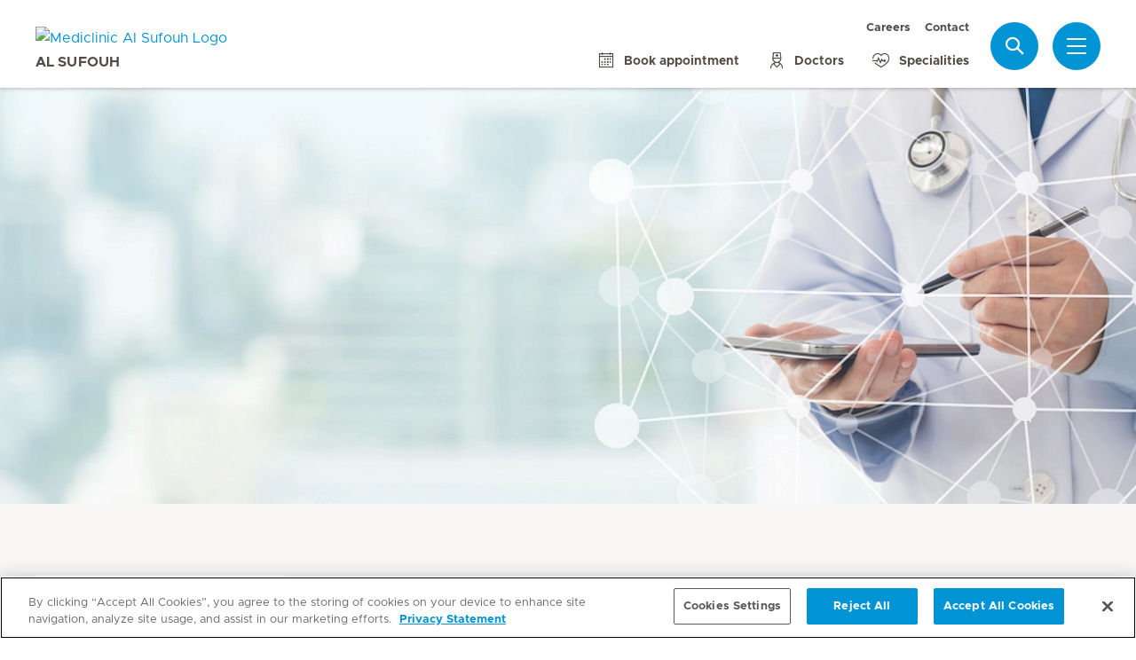

--- FILE ---
content_type: text/html; charset=UTF-8
request_url: https://www.mediclinic.ae/en/al-sufouh/health-blog.html
body_size: 4577
content:

  <!DOCTYPE HTML>
  <html class="no-js" lang="en">
    <head><meta http-equiv="content-type" content="text/html; charset=UTF-8"/>
<script defer="defer" type="text/javascript" src="/.rum/@adobe/helix-rum-js@%5E2/dist/rum-standalone.js"></script>
<link rel="preload" href="/etc.clientlibs/hirslanden/clientlibs/frontend-min/resources/font/Metropolis-Regular.woff" as="font" type="font/woff" crossorigin="anonymous"/>
<link rel="preload" href="/etc.clientlibs/hirslanden/clientlibs/frontend-min/resources/font/Metropolis-Bold.woff" as="font" type="font/woff" crossorigin="anonymous"/>
<link rel="preload" href="/etc.clientlibs/hirslanden/clientlibs/frontend-min/resources/font/Metropolis-SemiBold.woff" as="font" type="font/woff" crossorigin="anonymous"/>
<link rel="preload" href="/etc.clientlibs/hirslanden/clientlibs/frontend-min/resources/font/icons.woff?v=1.0.0" as="font" type="font/woff" crossorigin="anonymous"/>


	
	<title>Health &amp; Wellness Blog  - Mediclinic Al Sufouh</title>
	<meta name="keywords"/>
	<meta name="description" content="Access expert health insights from Mediclinic Al Sufouh&#39; s medical professionals. Latest medical information, wellness tips, and health resources."/>
	<meta itemprop="page-title" content="health &amp; wellness blog  - mediclinic al sufouh"/>
	<meta itemprop="repository-path" content="/content/mc-me-al-sufouh/en/health-blog"/>
	
	
	
	<meta itemprop="clinics" content="/content/mc-me-al-sufouh/en"/>
	
	<meta itemprop="corporate" content="/content/mc-me-corporate"/>
	
	
	
	
	
	
	
	
	
	
	
	
	
	
	
	
	
	
	
	
	
	
	<meta itemprop="page-type" content="ADDITIONAL_CONTENT"/>
	
	
	
	
	
	<meta name="viewport" content="width=device-width, initial-scale=1, maximum-scale=1"/>
	
	<meta name="last-modified" content="2024-12-31"/>
	<meta name="yandex-verification" content="53c3c2530ef78398"/>
	<meta name="msvalidate.01" content="D04D01F2127B141324763FDEDCB3FC1D"/>

	<link rel="canonical" href="https://www.mediclinic.ae/en/al-sufouh/health-blog.html"/>

	

	
		
		<meta property="og:url" content="https://www.mediclinic.ae/en/al-sufouh/health-blog.html"/>
		<meta property="og:type" content="article"/>
		<meta property="og:title" content="Health &amp; Wellness Blog "/>
		<meta property="og:description" content="Access expert health insights from Mediclinic Al Sufouh&#39; s medical professionals. Latest medical information, wellness tips, and health resources."/>
		

		
		<meta name="twitter:card" content="summary"/>
		<meta name="twitter:site" content="Hirslanden"/>
		<meta name="twitter:site:id" content="73376192"/>
		<meta name="twitter:title" content="Health &amp; Wellness Blog "/>
		<meta name="twitter:description" content="Access expert health insights from Mediclinic Al Sufouh&#39; s medical professionals. Latest medical information, wellness tips, and health resources."/>
		
	






    <script src="https://cdn.cookielaw.org/scripttemplates/otSDKStub.js" type="text/javascript" charset="UTF-8" data-domain-script="019523e1-f942-71a3-949f-eb2907f651c4"></script>
<script type="text/javascript">
function OptanonWrapper() { }
</script>
<!-- OneTrust Cookies Consent Notice end for mediclinic.ae -->
    
    <script>
    window.dataLayer = window.dataLayer || [];
</script>
<!-- Google Tag Manager -->


    <script>(function(w,d,s,l,i){w[l]=w[l]||[];w[l].push({'gtm.start':
        new Date().getTime(),event:'gtm.js'});var f=d.getElementsByTagName(s)[0],
        j=d.createElement(s),dl=l!='dataLayer'?'&l='+l:'';j.async=true;j.src=
        'https://www.googletagmanager.com/gtm.js?id='+i+dl;f.parentNode.insertBefore(j,f);
    })(window,document,'script','dataLayer',"GTM-MDMRXT7");</script>


<!-- End Google Tag Manager -->


<!-- Adobe Analytics -->


    <script src="https://assets.adobedtm.com/82ec148934ab/bff85ea4e93a/launch-45694b391688.min.js" async></script>


<!-- End Adobe Analytics -->

    
    
        <script src="https://cdnjs.cloudflare.com/ajax/libs/mobile-detect/1.4.3/mobile-detect.min.js"></script>
    
    
    

        
    
<link rel="stylesheet" href="/etc.clientlibs/hirslanden/clientlibs/clientlib-dependencies.lc-d41d8cd98f00b204e9800998ecf8427e-lc.css" type="text/css">



        
    
<link rel="stylesheet" href="/etc.clientlibs/hirslanden/clientlibs/clientlib-site.lc-4d1c75d68b11839a9440671cf091ea24-lc.css" type="text/css">



        


        
    
<link rel="stylesheet" href="/etc.clientlibs/hirslanden/clientlibs/frontend-min.lc-7d3d4b7431c03ae8eab1fe3f3be0c184-lc.css" type="text/css">



        
        
    
<script src="/etc.clientlibs/hirslanden/clientlibs/frontend-head-min.lc-f4e96b76cb58ca0b834b0f165cd57d9c-lc.js"></script>




        
    
    
    <script src="https://cdnjs.cloudflare.com/ajax/libs/picturefill/3.0.3/picturefill.min.js" async></script>








<link rel="apple-touch-icon-precomposed" sizes="152x152" href="/etc.clientlibs/hirslanden/clientlibs/frontend/resources/favicon/touch-icon-ipad-retina.png"/>
<link rel="apple-touch-icon-precomposed" sizes="120x120" href="/etc.clientlibs/hirslanden/clientlibs/frontend/resources/favicon/touch-icon-iphone-retina.png"/>
<link rel="apple-touch-icon-precomposed" sizes="76x76" href="/etc.clientlibs/hirslanden/clientlibs/frontend/resources/favicon/touch-icon-ipad.png"/>
<link rel="apple-touch-icon-precomposed" sizes="52x52" href="/etc.clientlibs/hirslanden/clientlibs/frontend/resources/favicon/touch-icon-iphone.png"/>
<link rel="shortcut icon" href="/etc.clientlibs/hirslanden/clientlibs/frontend/resources/favicon/favicon.ico"/>
<meta name="msapplication-TileColor" content="#0094D0"/>
<meta name="msapplication-TileImage" content="/etc.clientlibs/hirslanden/clientlibs/frontend/resources/favicon/favicon-tile-144x144.png"/>

</head>
    <body class=" no-js   " type-ahead-endpoint-url="https://www.mediclinic.ae/en/al-sufouh/_jcr_content.typeahead.json">
      <!-- Google Tag Manager (noscript) -->



    <noscript><iframe title="Google Tag Manager iframe" src="https://www.googletagmanager.com/ns.html?id=GTM-MDMRXT7" height="0" width="0" style="display:none;visibility:hidden"></iframe></noscript>



<!-- End Google Tag Manager (noscript) -->





<div id="dataLayerPageId" data-datalayerjson="{&#34;event&#34;:&#34;dl_page_view&#34;,&#34;language&#34;:&#34;en&#34;,&#34;page_type&#34;:&#34;hospital&#34;,&#34;hospital&#34;:&#34;mc-me-al-sufouh&#34;}">
</div>



      <div id="page">
  
  
    
    <div id="header" class=" logo-single">
        <header>
            
            <div>

    <div id="header-new" class="hospital">
        <div class="skip-links">
            <a class="accessible" href="#nav">Skip to Navigation</a>
            <a class="accessible" href="#content">Skip to Content</a>
        </div>
        <nav>
            <div id="nav" class="navWrapper">
                <div class="logoWrapper">
                    <a href="/en/al-sufouh/home.html">
                        <img src="/content/dam/mc-me-corporate/logos/re-design/logo-mediclinic-web.png" alt="Mediclinic Al Sufouh Logo" title="Mediclinic Al Sufouh Logo" class="logo"/>
                        <img src="/content/dam/mc-me-corporate/logos/re-design/icon-hirslanden-mediclinic-web.png" alt="Mediclinic Al Sufouh Logo" title="Mediclinic Al Sufouh Logo" class="smallLogo"/>
                        <div class="hospitalName">Al Sufouh</div>
                    </a>
                </div>
                <script type="application/ld+json">
    {"@context":"http://schema.org/","@type":"Organization","url":"https://www.mediclinic.ae/en/al-sufouh/home.html","logo":"https://www.hirslanden.ch/renditions/mc-me-corporate/logos/re-design/4x3/768/1616241321261/logo-mediclinic-web.png"}
</script>


                
                <div class="linksWrapper">
                    <div class="links">
                        <div class="topLinksWrapper">
                            <ul class="customLinksWrapper">
                                
                                    <li class="customLink ">
                                        <a href="https://careers.mediclinic.com/MiddleEast/?locale=en_GB" class="hir-ext-link" target="_blank">
                                                
                                            Careers
                                        </a>
                                    </li>
<li class="customLink ">
                                        <a href="/en/al-sufouh/about-us/location-and-contact.html">
                                                
                                            Contact
                                        </a>
                                    </li>

                                
                            </ul>
                            
                        </div>

                        <ul class="bottomLinksWrapper">
                            
    
    
        <li class="sidebar_link">
            <a href="/en/corporate/book-an-appointment.html" target="_blank">
                <span class="icon icon-calendar"></span>
                <span>Book appointment</span>
            </a>
        </li>
    
        <li class="sidebar_link">
            <a href="/en/al-sufouh/find-a-doctor.html">
                <span class="icon icon-doctor"></span>
                <span>Doctors</span>
            </a>
        </li>
    
        <li class="sidebar_link">
            <a href="/en/al-sufouh/services.html">
                <span class="icon icon-medical-heart"></span>
                <span>Specialities</span>
            </a>
        </li>
    

                        </ul>
                        <div class="show-on-mobile bottomLinksWrapperMobile">
                            <ul class="bottomLinksWrapper">
                                
    
    
        <li class="sidebar_link">
            <a href="/en/corporate/book-an-appointment.html" target="_blank">
                <span class="icon icon-calendar"></span>
                <span>Book appointment</span>
            </a>
        </li>
    
        <li class="sidebar_link">
            <a href="/en/al-sufouh/find-a-doctor.html">
                <span class="icon icon-doctor"></span>
                <span>Doctors</span>
            </a>
        </li>
    
        <li class="sidebar_link">
            <a href="/en/al-sufouh/services.html">
                <span class="icon icon-medical-heart"></span>
                <span>Specialities</span>
            </a>
        </li>
    

                            </ul>
                        </div>
                    </div>

                    
                    
                    <script id="tmpl-search" type="text/x-template">
    <img class="popup-logo" src="/content/dam/mc-me-corporate/logos/re-design/icon-hirslanden-mediclinic-web.png" alt="Mediclinic Al Sufouh Logo" title="Mediclinic Al Sufouh Logo"/>
    <div class="white-popup search-popup header_search-popup">
        <form id="header-search-form" method="GET" action="https://www.mediclinic.ae/en/al-sufouh/search.html">
            <div class="typeahead__container">
                <div class="search-field typeahead__field">
                    <span class="typeahead__query">
                        <input type="text" title="Search Input" class="type-ahead-search search-overlay-input" data-typeahead-filters="[{&#34;type&#34;:&#34;AndFilter&#34;,&#34;startsWith&#34;:false,&#34;key&#34;:&#34;corporate_str&#34;,&#34;value&#34;:&#34;/content/mc-me-corporate&#34;},{&#34;type&#34;:&#34;AndFilter&#34;,&#34;startsWith&#34;:false,&#34;key&#34;:&#34;clinics_mstr&#34;,&#34;value&#34;:&#34;/content/mc-me-al-sufouh/en&#34;}]" name="q" id="search" placeholder="Keyword..." autocomplete="off" style="background-image: url('/etc.clientlibs/hirslanden/clientlibs/frontend/resources/img/24-px-search.svg')"/>
                    </span>
                    <span class="typeahead__button hide-on-mobile">
                        <button type="submit" title="Search" aria-label="Search" class="button button-search">Search</button>
                    </span>
                </div>
            </div>
        </form>
        
    </div>
</script>
                    <div class="iconsWrapper">
                        <div class="search-box search">
                            <a href="https://www.mediclinic.ae/en/al-sufouh/search.html" class="hir-ext-link" target="_blank">
                                <span class="icon icon-search"></span>
                                <span class="screen-reader">Search</span></a>
                        </div>
                        <div class="menu sidebar_toggle-header">
                            <a href="#sidebar" class="open-sidebar" title="Menu">
                                <div class="menuItemsWrapper">
                                    <span></span>
                                    <span></span>
                                    <span></span>
                                </div>
                            </a>
                        </div>
                    </div>
                </div>

            </div>
        </nav>

    </div>
    

    
    <div id="sidebar" class="sidebar hospital mfp-hide mfp-with-anim" aria-hidden="true" role="menu">
        <div class="sidebar_background">
            <div class="sidebar_holder">
                <div class="sidebar_left-column">
                    
                    <a href="/en/al-sufouh/home.html" alt="Mediclinic Al Sufouh Logo" title="Mediclinic Al Sufouh Logo" class="hir-logo logo-override">
                        <span class="screen-reader">Hirslanden Home</span>
                        <img src="/content/dam/mc-me-corporate/logos/re-design/logo-mediclinic-web.png"/>
                        
                        
                            <h2 class="hospital_title">Al Sufouh</h2>
                        
                    </a>

                    
                    <ul class="sidebar_links">
                        
    <li class="emergency sidebar_link">
        <a href="/en/corporate/emergency.html" target="_blank">
            <span class="icon icon-emergency"></span>
            <span class="emergency_title">Emergency</span>
        </a>
    </li>
    
        <li class="sidebar_link">
            <a href="/en/corporate/book-an-appointment.html" target="_blank">
                <span class="icon icon-calendar"></span>
                <span>Book appointment</span>
            </a>
        </li>
    
        <li class="sidebar_link">
            <a href="/en/al-sufouh/find-a-doctor.html">
                <span class="icon icon-doctor"></span>
                <span>Doctors</span>
            </a>
        </li>
    
        <li class="sidebar_link">
            <a href="/en/al-sufouh/services.html">
                <span class="icon icon-medical-heart"></span>
                <span>Specialities</span>
            </a>
        </li>
    

                    </ul>

                    <div class="sidebar_divider"></div>

                    

                    <nav>
                        <ul class="sidebar_nav">
                            
    
        <li class="sidebar_nav-item">
            <a data-tab="tab1" href="#">
                Patients
                <span class="icon icon-arrow-next"></span>
            </a>
        </li>
    
        <li class="sidebar_nav-item">
            <a data-tab="tab2" href="#">
                Service Offerings
                <span class="icon icon-arrow-next"></span>
            </a>
        </li>
    
        <li class="sidebar_nav-item">
            <a data-tab="tab3" href="#">
                About Us
                <span class="icon icon-arrow-next"></span>
            </a>
        </li>
    

                        </ul>
                    </nav>

                    <div class="sidebar_divider"></div>

                    
                    <div class="">
                        <nav>
                            
                            <ul class="top-links sidebar_nav">
                                
    
        <li class=" sidebar_nav-item">
            <a href="https://careers.mediclinic.com/MiddleEast/?locale=en_GB" class="hir-ext-link" target="_blank">
                                            
                Careers
            </a>
            
        </li>
<li class=" sidebar_nav-item">
            <a href="/en/al-sufouh/about-us/location-and-contact.html">
                                            
                Contact
            </a>
            
        </li>

    

                            </ul>
                            
                            <div class="sidebar_divider"></div>
                            
                        </nav>
                    </div>

                    
                    <div>
                        <div class="sidebar_divider"></div>
                        <div class="sidebar_hospital-link sidebar_link">
                            <a href="/en/corporate/home.html" target="_blank">
                                <span class="icon icon-arrow-back"></span>
                                <span>Mediclinic Middle East</span>
                            </a>
                        </div>
                    </div>
                </div>
                

                <div class="sidebar_right-column">
                    <a href="/en/al-sufouh/home.html" alt="Mediclinic Al Sufouh Logo" title="Mediclinic Al Sufouh Logo" class="hir-logo logo-override  show-on-mobile logo-mobile">
                        <span class="screen-reader">Hirslanden Home</span>
                        <img src="/content/dam/mc-me-corporate/logos/re-design/logo-mediclinic-web.png"/>
                        
                        
                            <h2 class="hospital_title">Al Sufouh</h2>
                        
                    </a>

                    <div class="sidebar_right-column-content">
                        
                        <div class="sidebar_search">
    <img class="popup-logo" src="/content/dam/mc-me-corporate/logos/re-design/icon-hirslanden-mediclinic-web.png" alt="Mediclinic Al Sufouh Logo" title="Mediclinic Al Sufouh Logo"/>
    <div class="white-popup search-popup header_search-popup">
        <form id="header-search-form" method="GET" action="https://www.mediclinic.ae/en/al-sufouh/search.html">
            <div class="typeahead__container">
                <div class="search-field typeahead__field">
                    <span class="typeahead__query">
                        <input type="text" title="Search Input" class="type-ahead-search search-overlay-input" data-typeahead-filters="[{&#34;type&#34;:&#34;AndFilter&#34;,&#34;startsWith&#34;:false,&#34;key&#34;:&#34;corporate_str&#34;,&#34;value&#34;:&#34;/content/mc-me-corporate&#34;},{&#34;type&#34;:&#34;AndFilter&#34;,&#34;startsWith&#34;:false,&#34;key&#34;:&#34;clinics_mstr&#34;,&#34;value&#34;:&#34;/content/mc-me-al-sufouh/en&#34;}]" name="q" id="search" placeholder="Keyword..." autocomplete="off" style="background-image: url('/etc.clientlibs/hirslanden/clientlibs/frontend/resources/img/24-px-search.svg')"/>
                    </span>
                    <span class="typeahead__button hide-on-mobile">
                        <button type="submit" title="Search" aria-label="Search" class="button button-search">Search</button>
                    </span>
                </div>
            </div>
        </form>
        
    </div>
</div>
                        
                        <div class="sidebar_content-holder">
                            
        
        



                        </div>
                    </div>

                    
                    <div class="sidebar_nav-holder">
                        
    
        <div class="sidebar_nav-item-content" id="tab1">
            <a class="sidebar_nav-item-link show-on-mobile">
                <span class="icon icon-arrow-back"></span>
                <span>Patients</span>
            </a>
            
                <a class="sidebar_nav-item-sublink sidebar_nav-item-sublink-main" href="/en/al-sufouh/your-visit.html">Your Visit </a>
                
                    <a class="sidebar_nav-item-sublink" href="/en/al-sufouh/your-visit/insurance.html">Health insurance</a>
                
                    <a class="sidebar_nav-item-sublink" href="/en/al-sufouh/services/pharmacy.html">Pharmacy</a>
                
                <div class="sidebar_divider-nav"></div>
            
                <a class="sidebar_nav-item-sublink sidebar_nav-item-sublink-main" href="/en/al-sufouh/medical-reports.html">Medical Reports </a>
                
                <div class="sidebar_divider-nav"></div>
            
                <a class="sidebar_nav-item-sublink sidebar_nav-item-sublink-main" href="/en/al-sufouh/health-blog.html">Health Blog</a>
                
                <div class="sidebar_divider-nav"></div>
            
        </div>
    
        <div class="sidebar_nav-item-content" id="tab2">
            <a class="sidebar_nav-item-link show-on-mobile">
                <span class="icon icon-arrow-back"></span>
                <span>Service Offerings</span>
            </a>
            
                <a class="sidebar_nav-item-sublink sidebar_nav-item-sublink-main" href="/en/al-sufouh/services.html">Services</a>
                
                    <a class="sidebar_nav-item-sublink" href="/en/al-sufouh/services/obstetrics-and-gynaecology.html">Obstetrics and Gynaecology</a>
                
                <div class="sidebar_divider-nav"></div>
            
                <a class="sidebar_nav-item-sublink sidebar_nav-item-sublink-main" href="/en/al-sufouh/specialised-units.html">Specialised Units</a>
                
                    <a class="sidebar_nav-item-sublink" href="/en/al-sufouh/specialised-units/vaccinations.html">Vaccinations</a>
                
                <div class="sidebar_divider-nav"></div>
            
                <a class="sidebar_nav-item-sublink sidebar_nav-item-sublink-main" href="/en/corporate/health-packages/dubai-health-package.html" target="_blank">Health Packages</a>
                
                <div class="sidebar_divider-nav"></div>
            
                <a class="sidebar_nav-item-sublink sidebar_nav-item-sublink-main" href="/en/al-sufouh/find-a-doctor.html">Find a doctor</a>
                
                <div class="sidebar_divider-nav"></div>
            
        </div>
    
        <div class="sidebar_nav-item-content" id="tab3">
            <a class="sidebar_nav-item-link show-on-mobile">
                <span class="icon icon-arrow-back"></span>
                <span>About Us</span>
            </a>
            
                <a class="sidebar_nav-item-sublink sidebar_nav-item-sublink-main" href="/en/al-sufouh/about-us.html">About Mediclinic Al Sufouh</a>
                
                    <a class="sidebar_nav-item-sublink" href="/en/al-sufouh/about-us/location-and-contact.html">Location and contact</a>
                
                    <a class="sidebar_nav-item-sublink hir-ext-link" href="http://rkj.jzg.mybluehost.me/Virtual%20Tours/Mediclinic%20Al%20Sufouh/MediclinicAlSufouh.html" target="_blank">Virtual Tour</a>
                
                <div class="sidebar_divider-nav"></div>
            
        </div>
    

                    </div>

                </div>
            </div>
        </div>
    </div>
</div>
            <div class="stage-image section">
    
  

        <div class="genericHeaderImageWrapper">
  
    <div class="image-container ">
        
            
                
                    <picture class="image-background">
                        <source media="(min-width: 1200px)" srcset="https://mediclinic.scene7.com/is/image/mediclinic/Health-Blog:4-1?wid=1920&hei=480&fit=fit%2C1&_ck=1616196501202 1x, https://mediclinic.scene7.com/is/image/mediclinic/Health-Blog:4-1?wid=1920&hei=480&fit=fit%2C1&_ck=1616196501202 1.3x, https://mediclinic.scene7.com/is/image/mediclinic/Health-Blog:4-1?wid=1920&hei=480&fit=fit%2C1&_ck=1616196501202 1.5x, https://mediclinic.scene7.com/is/image/mediclinic/Health-Blog:4-1?wid=1920&hei=480&fit=fit%2C1&_ck=1616196501202 2x"/>
<source media="(min-width: 1024px)" srcset="https://mediclinic.scene7.com/is/image/mediclinic/Health-Blog:2-1?wid=1000&hei=500&fit=fit%2C1&_ck=1616196501202 1x, https://mediclinic.scene7.com/is/image/mediclinic/Health-Blog:2-1?wid=1000&hei=500&fit=fit%2C1&_ck=1616196501202 1.3x, https://mediclinic.scene7.com/is/image/mediclinic/Health-Blog:2-1?wid=1000&hei=500&fit=fit%2C1&_ck=1616196501202 1.5x, https://mediclinic.scene7.com/is/image/mediclinic/Health-Blog:2-1?wid=1000&hei=500&fit=fit%2C1&_ck=1616196501202 2x"/>
<source media="(min-width: 768px)" srcset="https://mediclinic.scene7.com/is/image/mediclinic/Health-Blog:2-1?wid=1000&hei=500&fit=fit%2C1&_ck=1616196501202 1x, https://mediclinic.scene7.com/is/image/mediclinic/Health-Blog:2-1?wid=1000&hei=500&fit=fit%2C1&_ck=1616196501202 1.3x, https://mediclinic.scene7.com/is/image/mediclinic/Health-Blog:2-1?wid=1000&hei=500&fit=fit%2C1&_ck=1616196501202 1.5x, https://mediclinic.scene7.com/is/image/mediclinic/Health-Blog:2-1?wid=1000&hei=500&fit=fit%2C1&_ck=1616196501202 2x"/>
<source media="(min-width: 512px)" srcset="https://mediclinic.scene7.com/is/image/mediclinic/Health-Blog:2-1?wid=767&hei=384&fit=fit%2C1&_ck=1616196501202 1x, https://mediclinic.scene7.com/is/image/mediclinic/Health-Blog:2-1?wid=997&hei=499&fit=fit%2C1&_ck=1616196501202 1.3x, https://mediclinic.scene7.com/is/image/mediclinic/Health-Blog:2-1?wid=1000&hei=500&fit=fit%2C1&_ck=1616196501202 1.5x, https://mediclinic.scene7.com/is/image/mediclinic/Health-Blog:2-1?wid=1000&hei=500&fit=fit%2C1&_ck=1616196501202 2x"/>
<source srcset="https://mediclinic.scene7.com/is/image/mediclinic/Health-Blog:2-1?wid=511&hei=256&fit=fit%2C1&_ck=1616196501202 1x, https://mediclinic.scene7.com/is/image/mediclinic/Health-Blog:2-1?wid=664&hei=332&fit=fit%2C1&_ck=1616196501202 1.3x, https://mediclinic.scene7.com/is/image/mediclinic/Health-Blog:2-1?wid=767&hei=384&fit=fit%2C1&_ck=1616196501202 1.5x, https://mediclinic.scene7.com/is/image/mediclinic/Health-Blog:2-1?wid=1000&hei=500&fit=fit%2C1&_ck=1616196501202 2x"/>

                        <img src="https://mediclinic.scene7.com/is/image/mediclinic/Health-Blog?_ck=1616196501202" alt="Health-Blog" loading="lazy"/>
                    </picture>
                
            

            
            
        
    </div>

  
</div>

</div>


            <div class="genericHeader">
    <div class="genericHeaderWrapper" data-text-bookmark-mac="You can add this page to your bookmarks by pressing Command/Cmd + D on your keyboard." data-text-bookmark-windows="You can add this page to your bookmarks by pressing CTRL + D on your keyboard.">
        
        <ol class="breadcrumb-wrapper">
  <li class="breadcrumb-item ">
    <div class="first-item  noSiblings">
      <a href="/en/al-sufouh/home.html">
        <span></span>
      </a>
    </div>
    
  </li>

  <li class="breadcrumb-item active">
    <div class="breadcrumb-item-main last-item hasSiblings">
      
        <span>Health &amp; Wellness Blog </span>
      
    </div>
    
      <ol class="breadcrumb-inner-item-wrapper">
        <li class="breadcrumb-sub-item ">
          <a href="/en/al-sufouh/home.html">Mediclinic Al Sufouh </a>
        </li>
      
        <li class="breadcrumb-sub-item ">
          <a href="/en/al-sufouh/your-visit.html">Plan Your Visit in Dubai  </a>
        </li>
      
        <li class="breadcrumb-sub-item ">
          <a href="/en/al-sufouh/medical-reports.html">Medical Records Access in Dubai  </a>
        </li>
      
        <li class="breadcrumb-sub-item ">
          <a href="/en/al-sufouh/services.html">Healthcare services in Dubai  </a>
        </li>
      
        <li class="breadcrumb-sub-item ">
          <a href="/en/al-sufouh/find-a-doctor.html">Best Doctor and Healthcare Professional in Dubai  </a>
        </li>
      
        <li class="breadcrumb-sub-item ">
          <a href="/en/al-sufouh/about-us.html">About Our Medical Centre  </a>
        </li>
      
        <li class="breadcrumb-sub-item ">
          <a href="/en/al-sufouh/search.html">Search Results in Dubai  </a>
        </li>
      
        <li class="breadcrumb-sub-item active">
          <a href="/en/al-sufouh/health-blog.html">Health &amp; Wellness Blog  </a>
        </li>
      
        <li class="breadcrumb-sub-item ">
          <a href="/en/al-sufouh/specialised-units.html">Specialist Medical Units in Dubai  </a>
        </li>
      
        <li class="breadcrumb-sub-item ">
          <a href="/en/al-sufouh/forms.html">Patient Forms &amp; Documents in Dubai  </a>
        </li>
      </ol>
    
  </li>
</ol>

        
        
            
    <div class="backlink">
        <a href="/en/al-sufouh/home.html"><span class="icon icon-arrow-back"></span> Mediclinic Al Sufouh</a>
    </div>

        

            
            <div class="title">
                <h1>
                    <span>Health Blog at Mediclinic Al Sufouh</span>

                </h1>
            </div>
        
    

    </div>
</div>

            
        </header>
    </div>
    

    <div id="content">
  
  
  <div><div class="lead-text section">
  
  

  <div class="lead"><p>The “Health Blog” is designed to provide readers with information to stay up to date with their health.</p></div>

</div>
<div class="text section">

  
  

    
      <div class="textAndImage
        
        
        
        
        ">
        <div class="wrapper text">
          
          
              <div data-obfuscate-email class="obfuscate-email-content-wrapper text-no-image">
                
                
                <p>We aim to provide readers access to topics around various medical ailments, lifestyle and insights into the cosmetic services available at our units.</p>

              </div>
        </div>
      </div>
      <div class="cf"></div>
    

    


</div>
<div class="columncontainer section">
  
  


    <div class="  columncontainerWrapper">

      

      <div class="grid-33-33-33 grid-tight">
          <div class="grid-col-1">
              <div>
                  <div class="primary-image section">

    

        
  

        <div class="teaser">
            <a href="/en/al-sufouh/health-blog/answering-important-questions-on-breast-cancer.html">
                <div class="textImageTeaser">
                    <figure>
                        
                            
  
    <div class="image-container ">
        
            

            
                <div class="image-background">
                    <img data-image="responsiveImage" data-mode="smartcrop" src="[data-uri]" alt="MSUF-BCA-Article" data-src="https://mediclinic.scene7.com/is/image/mediclinic/MSUF-BCA-Article?_ck=1664800033480" class="image-fluid"/>
                </div>
            
            
        
    </div>

  

                        
                    </figure>
                    <div class="wrapper ">
                        <div class="title">
                            <h3>Answering important questions on Breast Cancer</h3>
                        </div>
                        
                    </div>
                </div>
            </a>
        </div>
    

    

</div>
<div class="primary-image section">

    

        
  

        <div class="teaser">
            <a href="/en/al-sufouh/health-blog/-children-s-eye-examination.html">
                <div class="textImageTeaser">
                    <figure>
                        
                            
  
    <div class="image-container ">
        
            

            
                <div class="image-background">
                    <img data-image="responsiveImage" data-mode="smartcrop" src="[data-uri]" alt="Children eye examination" data-src="https://mediclinic.scene7.com/is/image/mediclinic/Children%20eye%20examination?_ck=1616231682366" class="image-fluid"/>
                </div>
            
            
        
    </div>

  

                        
                    </figure>
                    <div class="wrapper ">
                        <div class="title">
                            <h3>Why eye exams are so important for children?</h3>
                        </div>
                        
                    </div>
                </div>
            </a>
        </div>
    

    

</div>
<div class="primary-image section">

    

        
  

        <div class="teaser">
            <a href="/en/al-sufouh/health-blog/mole-mapping.html">
                <div class="textImageTeaser">
                    <figure>
                        
                            
  
    <div class="image-container ">
        
            

            
                <div class="image-background">
                    <img data-image="responsiveImage" data-mode="smartcrop" src="[data-uri]" alt="Mole-mapping" data-src="https://mediclinic.scene7.com/is/image/mediclinic/Mole-mapping?_ck=1616229272859" class="image-fluid"/>
                </div>
            
            
        
    </div>

  

                        
                    </figure>
                    <div class="wrapper ">
                        <div class="title">
                            <h3>Melanoma and Mole mapping</h3>
                        </div>
                        
                    </div>
                </div>
            </a>
        </div>
    

    

</div>
<div class="primary-image section">

    

        
  

        <div class="teaser">
            <a href="/en/al-sufouh/health-blog/platelet-rich-plasma.html">
                <div class="textImageTeaser">
                    <figure>
                        
                            
  
    <div class="image-container ">
        
            

            
                <div class="image-background">
                    <img data-image="responsiveImage" data-mode="smartcrop" src="[data-uri]" alt="PRP" data-src="https://mediclinic.scene7.com/is/image/mediclinic/PRP?_ck=1616199266658" class="image-fluid"/>
                </div>
            
            
        
    </div>

  

                        
                    </figure>
                    <div class="wrapper ">
                        <div class="title">
                            <h3>Platelet Rich Plasma</h3>
                        </div>
                        
                    </div>
                </div>
            </a>
        </div>
    

    

</div>
<div class="primary-image section">

    

        
  

        <div class="teaser">
            <a href="/en/al-sufouh/health-blog/allergy-services.html">
                <div class="textImageTeaser">
                    <figure>
                        
                            
  
    <div class="image-container ">
        
            

            
                <div class="image-background">
                    <img data-image="responsiveImage" data-mode="smartcrop" src="[data-uri]" alt="Allergy" data-src="https://mediclinic.scene7.com/is/image/mediclinic/Allergy?_ck=1616199294843" class="image-fluid"/>
                </div>
            
            
        
    </div>

  

                        
                    </figure>
                    <div class="wrapper ">
                        <div class="title">
                            <h3>Allergy services</h3>
                        </div>
                        
                    </div>
                </div>
            </a>
        </div>
    

    

</div>
<div class="primary-image section">

    

        
  

        <div class="teaser">
            <a href="/en/al-sufouh/health-blog/common-allergy-problems-in-children.html">
                <div class="textImageTeaser">
                    <figure>
                        
                            
  
    <div class="image-container ">
        
            

            
                <div class="image-background">
                    <img data-image="responsiveImage" data-mode="smartcrop" src="[data-uri]" alt="MDUM-Common-Allergy-500x500" data-src="https://mediclinic.scene7.com/is/image/mediclinic/MDUM-Common-Allergy-500x500?_ck=1622630732386" class="image-fluid"/>
                </div>
            
            
        
    </div>

  

                        
                    </figure>
                    <div class="wrapper ">
                        <div class="title">
                            <h3>Common allergy problems in children</h3>
                        </div>
                        
                    </div>
                </div>
            </a>
        </div>
    

    

</div>
<div class="primary-image section">

    

        
  

        <div class="teaser">
            <a href="/en/al-sufouh/health-blog/vitamin-d.html">
                <div class="textImageTeaser">
                    <figure>
                        
                            
  
    <div class="image-container ">
        
            

            
                <div class="image-background">
                    <img data-image="responsiveImage" data-mode="smartcrop" src="[data-uri]" alt="Vitamine-D" data-src="https://mediclinic.scene7.com/is/image/mediclinic/Vitamine-D?_ck=1616199282674" class="image-fluid"/>
                </div>
            
            
        
    </div>

  

                        
                    </figure>
                    <div class="wrapper ">
                        <div class="title">
                            <h3>Vitamin D </h3>
                        </div>
                        
                    </div>
                </div>
            </a>
        </div>
    

    

</div>


              </div>
          </div>
      
          <div class="grid-col-2">
              <div>
                  <div class="primary-image section">

    

        
  

        <div class="teaser">
            <a href="/en/al-sufouh/health-blog/immunity-and-back-to-school.html">
                <div class="textImageTeaser">
                    <figure>
                        
                            
  
    <div class="image-container ">
        
            

            
                <div class="image-background">
                    <img data-image="responsiveImage" data-mode="smartcrop" src="[data-uri]" alt="1253088088" data-src="https://mediclinic.scene7.com/is/image/mediclinic/Back-to-school-MSUF?_ck=1631791624261" class="image-fluid"/>
                </div>
            
            
        
    </div>

  

                        
                    </figure>
                    <div class="wrapper ">
                        <div class="title">
                            <h3>Immunity and back to school</h3>
                        </div>
                        
                    </div>
                </div>
            </a>
        </div>
    

    

</div>
<div class="primary-image section">

    

        
  

        <div class="teaser">
            <a href="/content/mc-me-al-sufouh/en/health-blog/glue-ear0" target="_blank">
                <div class="textImageTeaser">
                    <figure>
                        
                            
  
    <div class="image-container ">
        
            

            
                <div class="image-background">
                    <img data-image="responsiveImage" data-mode="smartcrop" src="[data-uri]" alt="1002855698" data-src="https://mediclinic.scene7.com/is/image/mediclinic/Glue%20ear?_ck=1629960461340" class="image-fluid"/>
                </div>
            
            
        
    </div>

  

                        
                    </figure>
                    <div class="wrapper ">
                        <div class="title">
                            <h3>Glue ear</h3>
                        </div>
                        
                    </div>
                </div>
            </a>
        </div>
    

    

</div>
<div class="primary-image section">

    

        
  

        <div class="teaser">
            <a href="/en/al-sufouh/health-blog/diabetes-in-teenagers.html">
                <div class="textImageTeaser">
                    <figure>
                        
                            
  
    <div class="image-container ">
        
            

            
                <div class="image-background">
                    <img data-image="responsiveImage" data-mode="smartcrop" src="[data-uri]" alt="137315634" data-src="https://mediclinic.scene7.com/is/image/mediclinic/diabetes?_ck=1626610059173" class="image-fluid"/>
                </div>
            
            
        
    </div>

  

                        
                    </figure>
                    <div class="wrapper ">
                        <div class="title">
                            <h3>Diabetes in Children and Teens </h3>
                        </div>
                        
                    </div>
                </div>
            </a>
        </div>
    

    

</div>
<div class="primary-image section">

    

        
  

        <div class="teaser">
            <a href="/en/al-sufouh/health-blog/prostate-cancer-screening.html">
                <div class="textImageTeaser">
                    <figure>
                        
                            
  
    <div class="image-container ">
        
            

            
                <div class="image-background">
                    <img data-image="responsiveImage" data-mode="smartcrop" src="[data-uri]" alt="MCME-Movember-500x700px" data-src="https://mediclinic.scene7.com/is/image/mediclinic/MCME-Movember-500x700px?_ck=1616241864402" class="image-fluid"/>
                </div>
            
            
        
    </div>

  

                        
                    </figure>
                    <div class="wrapper ">
                        <div class="title">
                            <h3>Prostate cancer screening</h3>
                        </div>
                        
                    </div>
                </div>
            </a>
        </div>
    

    

</div>
<div class="primary-image section">

    

        
  

        <div class="teaser">
            <a href="/en/al-sufouh/health-blog/screening-for-breast-cancer.html">
                <div class="textImageTeaser">
                    <figure>
                        
                            
  
    <div class="image-container ">
        
            

            
                <div class="image-background">
                    <img data-image="responsiveImage" data-mode="smartcrop" src="[data-uri]" alt="MSUF-Screening-for-breast-cancer" data-src="https://mediclinic.scene7.com/is/image/mediclinic/MSUF-Screening-for-breast-cancer?_ck=1616238466707" class="image-fluid"/>
                </div>
            
            
        
    </div>

  

                        
                    </figure>
                    <div class="wrapper ">
                        <div class="title">
                            <h3>Screening for Breast Cancer</h3>
                        </div>
                        
                    </div>
                </div>
            </a>
        </div>
    

    

</div>
<div class="primary-image section">

    

        
  

        <div class="teaser">
            <a href="/en/al-sufouh/health-blog/proper-and-safe-hand-hygiene.html">
                <div class="textImageTeaser">
                    <figure>
                        
                            
  
    <div class="image-container ">
        
            

            
                <div class="image-background">
                    <img data-image="responsiveImage" data-mode="smartcrop" src="[data-uri]" alt="Hand-Hygiene" data-src="https://mediclinic.scene7.com/is/image/mediclinic/Hand-Hygiene?_ck=1616228064721" class="image-fluid"/>
                </div>
            
            
        
    </div>

  

                        
                    </figure>
                    <div class="wrapper ">
                        <div class="title">
                            <h3>Proper and safe hand hygiene</h3>
                        </div>
                        
                    </div>
                </div>
            </a>
        </div>
    

    

</div>
<div class="primary-image section">

    

        
  

        <div class="teaser">
            <a href="/en/al-sufouh/health-blog/glue-ear.html">
                <div class="textImageTeaser">
                    <figure>
                        
                            
  
    <div class="image-container ">
        
            

            
                <div class="image-background">
                    <img data-image="responsiveImage" data-mode="smartcrop" src="[data-uri]" alt="Glue-Ear" data-src="https://mediclinic.scene7.com/is/image/mediclinic/Glue-Ear?_ck=1616199290745" class="image-fluid"/>
                </div>
            
            
        
    </div>

  

                        
                    </figure>
                    <div class="wrapper ">
                        <div class="title">
                            <h3>Glue Ear</h3>
                        </div>
                        
                    </div>
                </div>
            </a>
        </div>
    

    

</div>


              </div>
          </div>
      
          <div class="grid-col-3">
              <div>
                  <div class="primary-image section">

    

        
  

        <div class="teaser">
            <a href="/en/al-sufouh/health-blog/children-and-fasting.html">
                <div class="textImageTeaser">
                    <figure>
                        
                            
  
    <div class="image-container ">
        
            

            
                <div class="image-background">
                    <img data-image="responsiveImage" data-mode="smartcrop" src="[data-uri]" alt="466464914" data-src="https://mediclinic.scene7.com/is/image/mediclinic/MSUF-Children-Fasting?_ck=1618298493926" class="image-fluid"/>
                </div>
            
            
        
    </div>

  

                        
                    </figure>
                    <div class="wrapper ">
                        <div class="title">
                            <h3>Children and Fasting</h3>
                        </div>
                        
                    </div>
                </div>
            </a>
        </div>
    

    

</div>
<div class="primary-image section">

    

        
  

        <div class="teaser">
            <a href="/en/al-sufouh/health-blog/sports-medicine-and-orthopaedics.html">
                <div class="textImageTeaser">
                    <figure>
                        
                            
  
    <div class="image-container ">
        
            

            
                <div class="image-background">
                    <img data-image="responsiveImage" data-mode="smartcrop" src="[data-uri]" alt="MSUF-Sports-Medicine" data-src="https://mediclinic.scene7.com/is/image/mediclinic/MSUF-Sports-Medicine?_ck=1616233079682" class="image-fluid"/>
                </div>
            
            
        
    </div>

  

                        
                    </figure>
                    <div class="wrapper ">
                        <div class="title">
                            <h3>Sports medicine &amp; Orthopaedics</h3>
                        </div>
                        
                    </div>
                </div>
            </a>
        </div>
    

    

</div>
<div class="primary-image section">

    

        
  

        <div class="teaser">
            <a href="/en/al-sufouh/health-blog/when-to-see-a-rheumatologist.html">
                <div class="textImageTeaser">
                    <figure>
                        
                            
  
    <div class="image-container ">
        
            

            
                <div class="image-background">
                    <img data-image="responsiveImage" data-mode="smartcrop" src="[data-uri]" alt="Rheumatology-2" data-src="https://mediclinic.scene7.com/is/image/mediclinic/Rheumatology-2?_ck=1616199265201" class="image-fluid"/>
                </div>
            
            
        
    </div>

  

                        
                    </figure>
                    <div class="wrapper ">
                        <div class="title">
                            <h3>When to see a Rheumatologist?</h3>
                        </div>
                        
                    </div>
                </div>
            </a>
        </div>
    

    

</div>
<div class="primary-image section">

    

        
  

        <div class="teaser">
            <a href="/en/al-sufouh/health-blog/prostate-enlargement.html">
                <div class="textImageTeaser">
                    <figure>
                        
                            
  
    <div class="image-container ">
        
            

            
                <div class="image-background">
                    <img data-image="responsiveImage" data-mode="smartcrop" src="[data-uri]" alt="Prostate-Enlargement" data-src="https://mediclinic.scene7.com/is/image/mediclinic/Prostate-Enlargement?_ck=1616199264959" class="image-fluid"/>
                </div>
            
            
        
    </div>

  

                        
                    </figure>
                    <div class="wrapper ">
                        <div class="title">
                            <h3>Prostate Enlargement</h3>
                        </div>
                        
                    </div>
                </div>
            </a>
        </div>
    

    

</div>
<div class="primary-image section">

    

        
  

        <div class="teaser">
            <a href="/en/al-sufouh/health-blog/rheumatoid-arthritis.html">
                <div class="textImageTeaser">
                    <figure>
                        
                            
  
    <div class="image-container ">
        
            

            
                <div class="image-background">
                    <img data-image="responsiveImage" data-mode="smartcrop" src="[data-uri]" alt="Rheumatoid-Arthritis" data-src="https://mediclinic.scene7.com/is/image/mediclinic/Rheumatoid-Arthritis?_ck=1616199271646" class="image-fluid"/>
                </div>
            
            
        
    </div>

  

                        
                    </figure>
                    <div class="wrapper ">
                        <div class="title">
                            <h3>Rheumatoid arthritis</h3>
                        </div>
                        
                    </div>
                </div>
            </a>
        </div>
    

    

</div>
<div class="primary-image section">

    

        
  

        <div class="teaser">
            <a href="/en/al-sufouh/health-blog/everything-you-need-to-know-about-vaccinating-your-child.html">
                <div class="textImageTeaser">
                    <figure>
                        
                            
  
    <div class="image-container ">
        
            

            
                <div class="image-background">
                    <img data-image="responsiveImage" data-mode="smartcrop" src="[data-uri]" alt="MSUF-Child-Vaccination" data-src="https://mediclinic.scene7.com/is/image/mediclinic/MSUF-Child-Vaccination?_ck=1616236708086" class="image-fluid"/>
                </div>
            
            
        
    </div>

  

                        
                    </figure>
                    <div class="wrapper ">
                        <div class="title">
                            <h3>All you need to know about vaccinating your child</h3>
                        </div>
                        
                    </div>
                </div>
            </a>
        </div>
    

    

</div>


              </div>
          </div>
      
          <div class="grid-col-4">
              <div>
                  

              </div>
          </div>
      
          <div class="grid-col-5">
              <div>
                  

              </div>
          </div>
      
          <div class="grid-col-6">
              <div>
                  

              </div>
          </div>
      </div>

    </div>

</div>

</div>
</div>
    
    <div id="footer">
        <footer>
            
    <script type="application/ld+json">
    {"@context":"http://schema.org/","@type":"Organization","name":"Mediclinic Al Sufouh","url":"https://www.mediclinic.ae/en/al-sufouh/home.html","sameAs":"[]"}

</script>


    
        
    <div class="footer_pre">
        <div class="footer_seo">
            <div class="footer_seo-title">Mediclinic Al Sufouh</div>
            <div class="footer_seo-text">
                <p>Located in Dubai Knowledge Park, Al Sufouh, Mediclinic Al Sufouh is a state-of-the-art medical facility offering multi-speciality outpatient care both for walk-in patients and patients with appointments.</p>

            </div>
        </div>
        <div class="footer_social">
            <div class="footer_social-title">
                Follow us
            </div>
            <div class="footer_social-links">
                <nav>
                    <ul>
                        <li>
                            <a href="https://www.facebook.com/MediclinicMiddleEast" title="Facebook" target="_blank" rel="noopener" class="hir-ext-link">
                                <span class="icon  icon-social-facebook"></span>
                            </a>
                        </li>
                    
                        <li>
                            <a href="https://twitter.com/MediclinicME" title="Twitter" target="_blank" rel="noopener" class="hir-ext-link">
                                <span class="icon  icon-social-twitter"></span>
                            </a>
                        </li>
                    
                        <li>
                            <a href="https://www.linkedin.com/company/mediclinic-middle-east" title="LinkedIn" target="_blank" rel="noopener" class="hir-ext-link">
                                <span class="icon  icon-social-linkedin"></span>
                            </a>
                        </li>
                    
                        <li>
                            <a href="https://www.youtube.com/user/MediclinicME" title="YouTube" target="_blank" rel="noopener">
                                <span class="icon  icon-social-youtube"></span>
                            </a>
                        </li>
                    
                        <li>
                            <a href="https://www.instagram.com/mediclinicme/" title="Instagram" target="_blank" rel="noopener" class="hir-ext-link">
                                <span class="icon  icon-social-instagram"></span>
                            </a>
                        </li>
                    </ul>
                </nav>
            </div>
        </div>
    </div>

    

    
        
    <div id="footer_nav">
        <div class="footer_nav">
            <a href="#" class="footer_top-scroll" title="Scroll to Top">
                <span class="icon icon-arrow-less"></span>
                <span class="accessible">Scroll to Top</span>
            </a>

            <div class="footer_logos">
                <a href="/" class="footer_logo" target="_blank">
                    <img src="/content/dam/mc-me-corporate/logos/re-design/logo-mediclinic-web.png" alt="Hirslanden Home"/>
                    <span class="screen-reader">Hirslanden Home</span>
                </a>
                <div class="footer_emergency">
                    <div class="footer_emergency-label">Emergency number</div>
                    <a href="tel:999/998" target="_blank">999/998</a>
                </div>
            </div>

            <div class="footer_nav-links accordion" data-default-tab-index="-1">

                <div class="footer_nav-links-group tab-item-footer">
                    <nav>
                        <a class="footer_nav-links-title">Quick Links</a>
                        <ul class="footer_accordion-content">
                            <li>
                                
                                
                                
                                <a href="/en/corporate/stay.html" target="_blank">
                                    
                                    Stay
                                </a>
                            </li>
                        
                            <li>
                                
                                
                                
                                <a href="/en/corporate/health-insurance.html" target="_blank">
                                    
                                    Insurance
                                </a>
                            </li>
                        
                            <li>
                                
                                
                                
                                <a href="/en/corporate/stay/international-patients.html" target="_blank">
                                    
                                    International Patients
                                </a>
                            </li>
                        </ul>
                    </nav>
                </div>
            

                <div class="footer_nav-links-group tab-item-footer">
                    <nav>
                        <a class="footer_nav-links-title">Service Offerings</a>
                        <ul class="footer_accordion-content">
                            <li>
                                
                                
                                
                                <a href="/en/corporate/hospitals-and-clinics.html" target="_blank">
                                    
                                    Hospitals &amp; Clinics
                                </a>
                            </li>
                        
                            <li>
                                
                                
                                
                                <a href="/en/corporate/hospitals-and-clinics/find-a-doctor.html" target="_blank">
                                    
                                    Find a Doctor
                                </a>
                            </li>
                        
                            <li>
                                
                                
                                
                                <a href="/en/corporate/stay/vip-services.html" target="_blank">
                                    
                                    VIP Services
                                </a>
                            </li>
                        </ul>
                    </nav>
                </div>
            

                <div class="footer_nav-links-group tab-item-footer">
                    <nav>
                        <a class="footer_nav-links-title">About us</a>
                        <ul class="footer_accordion-content">
                            <li>
                                
                                
                                
                                <a href="/en/corporate/about-mediclinic-middle-east.html" target="_blank">
                                    
                                    Mediclinic Middle East
                                </a>
                            </li>
                        
                            <li>
                                
                                
                                
                                <a href="/en/corporate/quality.html" target="_blank">
                                    
                                    Quality
                                </a>
                            </li>
                        
                            <li>
                                
                                
                                
                                <a href="/en/corporate/jobs-and-careers.html" target="_blank">
                                    
                                    Jobs &amp; Careers
                                </a>
                            </li>
                        
                            <li>
                                
                                
                                
                                <a href="/en/corporate/media-and-news.html" target="_blank">
                                    
                                    Media &amp; News
                                </a>
                            </li>
                        </ul>
                    </nav>
                </div>
            </div>
        </div>
    </div>

    

    
        
    <div id="footer_bar">
        <div class="footer_bar">
            <div class="footer_contact">
                <a href="/en/corporate/contact-us.html" target="_blank">Contact<span class="icon icon-mail"></span></a>
            </div>
            <div class="footer_links">
                <div class="copyright">
                    <span>
                        © Mediclinic Middle East 2026
                    </span>
                </div>
                <div class="footer_link">
                    <a href="/en/corporate/terms-of-use.html" target="_blank">Terms of Use</a>
                </div>
<div class="footer_link">
                    <a href="/en/corporate/privacy-statement.html" target="_blank">Privacy Statement</a>
                </div>
<div class="footer_link">
                    <a href="/en/corporate/cookie-notice.html" target="_blank">Cookie Notice</a>
                </div>

            </div>
        </div>
    </div>

    

    
    
    <div>
        <div id="idp-error-popup" style="display: none;">
            <div id="idp-popup-content">
                <p>An error occurred. Please try again later.</p>
            </div>
        </div>
        <!-- Identity Provider Credentials -->
        
    </div>



        </footer>
        
    </div>

  
</div>

      <script type="text/javascript" src="https://mediclinic.scene7.com/s7viewers/libs/responsive_image.js"></script>

  
    
<script src="/etc.clientlibs/hirslanden/clientlibs/clientlib-dependencies.lc-d41d8cd98f00b204e9800998ecf8427e-lc.js"></script>



  
    
<script src="/etc.clientlibs/hirslanden/clientlibs/clientlib-site.lc-b2e5d0867d695c4f5cb6b99170522c5a-lc.js"></script>



  
    
<script src="/etc.clientlibs/hirslanden/clientlibs/frontend-min.lc-b86ae0c5620c0d638083a763f6438d7c-lc.js"></script>



  
  
  
  




    </body>
  </html>


--- FILE ---
content_type: text/javascript;charset=UTF-8
request_url: https://mediclinic.scene7.com/is/image/mediclinic/MSUF-Sports-Medicine?_ck=1616233079682&req=set,json&id=1030928620&handler=s7RIJSONResponse
body_size: 175
content:
/*jsonp*/s7RIJSONResponse({"set":{"pv":"1.0","type":"img","n":"mediclinic/MSUF-Sports-Medicine","relation":[{"n":"mediclinic/MSUF-Sports-Medicine:1-1","type":"IS","userdata":{"SmartCropType":"Banner","SmartCropWidth":"400.0","SmartCropRect":"0.0,0.0,0.675714,0.900952,400,400","SmartCropDef":"1-1","SmartCropHeight":"400.0"}},{"n":"mediclinic/MSUF-Sports-Medicine:16-9","type":"IS","userdata":{"SmartCropType":"Banner","SmartCropWidth":"160.0","SmartCropRect":"0.0,0.154286,1.0,0.750476,160,90","SmartCropDef":"16-9","SmartCropHeight":"90.0"}},{"n":"mediclinic/MSUF-Sports-Medicine:2-1","type":"IS","userdata":{"SmartCropType":"Banner","SmartCropWidth":"400.0","SmartCropRect":"0.0,0.207619,1.0,0.666667,400,200","SmartCropDef":"2-1","SmartCropHeight":"200.0"}},{"n":"mediclinic/MSUF-Sports-Medicine:3-2","type":"IS","userdata":{"SmartCropType":"Banner","SmartCropWidth":"300.0","SmartCropRect":"0.0,0.110476,1.0,0.889524,300,200","SmartCropDef":"3-2","SmartCropHeight":"200.0"}},{"n":"mediclinic/MSUF-Sports-Medicine:4-1","type":"IS","userdata":{"SmartCropType":"Banner","SmartCropWidth":"400.0","SmartCropRect":"0.0,0.220952,1.0,0.333333,400,100","SmartCropDef":"4-1","SmartCropHeight":"100.0"}},{"n":"mediclinic/MSUF-Sports-Medicine:4-3","type":"IS","userdata":{"SmartCropType":"Banner","SmartCropWidth":"400.0","SmartCropRect":"0.0,0.0,1.0,1.0,400,300","SmartCropDef":"4-3","SmartCropHeight":"300.0"}},{"n":"mediclinic/MSUF-Sports-Medicine:4-5","type":"IS","userdata":{"SmartCropType":"Banner","SmartCropWidth":"400.0","SmartCropRect":"0.0,0.0,0.6,1.0,400,500","SmartCropDef":"4-5","SmartCropHeight":"500.0"}},{"n":"mediclinic/MSUF-Sports-Medicine:5-4","type":"IS","userdata":{"SmartCropType":"Banner","SmartCropWidth":"500.0","SmartCropRect":"0.0,0.0,0.937143,1.0,500,400","SmartCropDef":"5-4","SmartCropHeight":"400.0"}}],"item":{"relation":[{"n":"mediclinic/MSUF-Sports-Medicine:1-1","type":"IS","userdata":{"SmartCropType":"Banner","SmartCropWidth":"400.0","SmartCropRect":"0.0,0.0,0.675714,0.900952,400,400","SmartCropDef":"1-1","SmartCropHeight":"400.0"}},{"n":"mediclinic/MSUF-Sports-Medicine:16-9","type":"IS","userdata":{"SmartCropType":"Banner","SmartCropWidth":"160.0","SmartCropRect":"0.0,0.154286,1.0,0.750476,160,90","SmartCropDef":"16-9","SmartCropHeight":"90.0"}},{"n":"mediclinic/MSUF-Sports-Medicine:2-1","type":"IS","userdata":{"SmartCropType":"Banner","SmartCropWidth":"400.0","SmartCropRect":"0.0,0.207619,1.0,0.666667,400,200","SmartCropDef":"2-1","SmartCropHeight":"200.0"}},{"n":"mediclinic/MSUF-Sports-Medicine:3-2","type":"IS","userdata":{"SmartCropType":"Banner","SmartCropWidth":"300.0","SmartCropRect":"0.0,0.110476,1.0,0.889524,300,200","SmartCropDef":"3-2","SmartCropHeight":"200.0"}},{"n":"mediclinic/MSUF-Sports-Medicine:4-1","type":"IS","userdata":{"SmartCropType":"Banner","SmartCropWidth":"400.0","SmartCropRect":"0.0,0.220952,1.0,0.333333,400,100","SmartCropDef":"4-1","SmartCropHeight":"100.0"}},{"n":"mediclinic/MSUF-Sports-Medicine:4-3","type":"IS","userdata":{"SmartCropType":"Banner","SmartCropWidth":"400.0","SmartCropRect":"0.0,0.0,1.0,1.0,400,300","SmartCropDef":"4-3","SmartCropHeight":"300.0"}},{"n":"mediclinic/MSUF-Sports-Medicine:4-5","type":"IS","userdata":{"SmartCropType":"Banner","SmartCropWidth":"400.0","SmartCropRect":"0.0,0.0,0.6,1.0,400,500","SmartCropDef":"4-5","SmartCropHeight":"500.0"}},{"n":"mediclinic/MSUF-Sports-Medicine:5-4","type":"IS","userdata":{"SmartCropType":"Banner","SmartCropWidth":"500.0","SmartCropRect":"0.0,0.0,0.937143,1.0,500,400","SmartCropDef":"5-4","SmartCropHeight":"400.0"}}],"i":{"n":"mediclinic/MSUF-Sports-Medicine"},"dx":"700","dy":"525","iv":"u1QpI2"}}},"1030928620");

--- FILE ---
content_type: text/javascript;charset=UTF-8
request_url: https://mediclinic.scene7.com/is/image/mediclinic/Vitamine-D?_ck=1616199282674&req=set,json&id=1146524940&handler=s7RIJSONResponse
body_size: 213
content:
/*jsonp*/s7RIJSONResponse({"set":{"pv":"1.0","type":"img","n":"mediclinic/Vitamine-D","relation":[{"n":"mediclinic/Vitamine-D:1-1","type":"IS","userdata":{"SmartCropType":"Banner","SmartCropWidth":"400.0","SmartCropRect":"0.25,0.0,0.75,1.0,400,400","SmartCropDef":"1-1","SmartCropHeight":"400.0"}},{"n":"mediclinic/Vitamine-D:16-9","type":"IS","userdata":{"SmartCropType":"Banner","SmartCropWidth":"160.0","SmartCropRect":"0.174286,0.382857,0.8,0.6,160,90","SmartCropDef":"16-9","SmartCropHeight":"90.0"}},{"n":"mediclinic/Vitamine-D:2-1","type":"IS","userdata":{"SmartCropType":"Banner","SmartCropWidth":"400.0","SmartCropRect":"0.1,0.382857,0.9,0.6,400,200","SmartCropDef":"2-1","SmartCropHeight":"200.0"}},{"n":"mediclinic/Vitamine-D:3-2","type":"IS","userdata":{"SmartCropType":"Banner","SmartCropWidth":"300.0","SmartCropRect":"0.0,0.0228571,1.0,0.889524,300,200","SmartCropDef":"3-2","SmartCropHeight":"200.0"}},{"n":"mediclinic/Vitamine-D:4-1","type":"IS","userdata":{"SmartCropType":"Banner","SmartCropWidth":"400.0","SmartCropRect":"0.0,0.0552381,1.0,0.333333,400,100","SmartCropDef":"4-1","SmartCropHeight":"100.0"}},{"n":"mediclinic/Vitamine-D:4-3","type":"IS","userdata":{"SmartCropType":"Banner","SmartCropWidth":"400.0","SmartCropRect":"0.0,0.0,1.0,1.0,400,300","SmartCropDef":"4-3","SmartCropHeight":"300.0"}},{"n":"mediclinic/Vitamine-D:4-5","type":"IS","userdata":{"SmartCropType":"Banner","SmartCropWidth":"400.0","SmartCropRect":"0.3,0.0,0.6,1.0,400,500","SmartCropDef":"4-5","SmartCropHeight":"500.0"}},{"n":"mediclinic/Vitamine-D:5-4","type":"IS","userdata":{"SmartCropType":"Banner","SmartCropWidth":"500.0","SmartCropRect":"0.0628571,0.0,0.937143,1.0,500,400","SmartCropDef":"5-4","SmartCropHeight":"400.0"}}],"item":{"relation":[{"n":"mediclinic/Vitamine-D:1-1","type":"IS","userdata":{"SmartCropType":"Banner","SmartCropWidth":"400.0","SmartCropRect":"0.25,0.0,0.75,1.0,400,400","SmartCropDef":"1-1","SmartCropHeight":"400.0"}},{"n":"mediclinic/Vitamine-D:16-9","type":"IS","userdata":{"SmartCropType":"Banner","SmartCropWidth":"160.0","SmartCropRect":"0.174286,0.382857,0.8,0.6,160,90","SmartCropDef":"16-9","SmartCropHeight":"90.0"}},{"n":"mediclinic/Vitamine-D:2-1","type":"IS","userdata":{"SmartCropType":"Banner","SmartCropWidth":"400.0","SmartCropRect":"0.1,0.382857,0.9,0.6,400,200","SmartCropDef":"2-1","SmartCropHeight":"200.0"}},{"n":"mediclinic/Vitamine-D:3-2","type":"IS","userdata":{"SmartCropType":"Banner","SmartCropWidth":"300.0","SmartCropRect":"0.0,0.0228571,1.0,0.889524,300,200","SmartCropDef":"3-2","SmartCropHeight":"200.0"}},{"n":"mediclinic/Vitamine-D:4-1","type":"IS","userdata":{"SmartCropType":"Banner","SmartCropWidth":"400.0","SmartCropRect":"0.0,0.0552381,1.0,0.333333,400,100","SmartCropDef":"4-1","SmartCropHeight":"100.0"}},{"n":"mediclinic/Vitamine-D:4-3","type":"IS","userdata":{"SmartCropType":"Banner","SmartCropWidth":"400.0","SmartCropRect":"0.0,0.0,1.0,1.0,400,300","SmartCropDef":"4-3","SmartCropHeight":"300.0"}},{"n":"mediclinic/Vitamine-D:4-5","type":"IS","userdata":{"SmartCropType":"Banner","SmartCropWidth":"400.0","SmartCropRect":"0.3,0.0,0.6,1.0,400,500","SmartCropDef":"4-5","SmartCropHeight":"500.0"}},{"n":"mediclinic/Vitamine-D:5-4","type":"IS","userdata":{"SmartCropType":"Banner","SmartCropWidth":"500.0","SmartCropRect":"0.0628571,0.0,0.937143,1.0,500,400","SmartCropDef":"5-4","SmartCropHeight":"400.0"}}],"i":{"n":"mediclinic/Vitamine-D"},"dx":"700","dy":"525","iv":"hZDqI0"}}},"1146524940");

--- FILE ---
content_type: text/javascript
request_url: https://mediclinic.scene7.com/is/image/mediclinic/Mole-mapping?_ck=1616229272859&req=props,json&scl=1&id=-220163802&handler=s7RIJSONResponse
body_size: -13
content:
/*jsonp*/s7RIJSONResponse({"image.bgc":"0xffffffff","image.height":"525","image.iccEmbed":"0","image.iccProfile":"sRGB IEC61966-2.1","image.length":"0","image.mask":"0","image.pathEmbed":"0","image.pixTyp":"RGB","image.printRes":"72","image.quality":"95,1","image.version":"VrfrS0","image.width":"700","image.xmpEmbed":"0","metadata.version":"9SIt92"},"-220163802");

--- FILE ---
content_type: text/javascript;charset=UTF-8
request_url: https://mediclinic.scene7.com/is/image/mediclinic/Prostate-Enlargement?_ck=1616199264959&req=set,json&id=-830807063&handler=s7RIJSONResponse
body_size: 211
content:
/*jsonp*/s7RIJSONResponse({"set":{"pv":"1.0","type":"img","n":"mediclinic/Prostate-Enlargement","relation":[{"n":"mediclinic/Prostate-Enlargement:1-1","type":"IS","userdata":{"SmartCropType":"Banner","SmartCropWidth":"400.0","SmartCropRect":"0.201429,0.0190476,0.675714,0.900952,400,400","SmartCropDef":"1-1","SmartCropHeight":"400.0"}},{"n":"mediclinic/Prostate-Enlargement:16-9","type":"IS","userdata":{"SmartCropType":"Banner","SmartCropWidth":"160.0","SmartCropRect":"0.0,0.072381,1.0,0.750476,160,90","SmartCropDef":"16-9","SmartCropHeight":"90.0"}},{"n":"mediclinic/Prostate-Enlargement:2-1","type":"IS","userdata":{"SmartCropType":"Banner","SmartCropWidth":"400.0","SmartCropRect":"0.0,0.12381,1.0,0.666667,400,200","SmartCropDef":"2-1","SmartCropHeight":"200.0"}},{"n":"mediclinic/Prostate-Enlargement:3-2","type":"IS","userdata":{"SmartCropType":"Banner","SmartCropWidth":"300.0","SmartCropRect":"0.0,0.0,1.0,0.889524,300,200","SmartCropDef":"3-2","SmartCropHeight":"200.0"}},{"n":"mediclinic/Prostate-Enlargement:4-1","type":"IS","userdata":{"SmartCropType":"Banner","SmartCropWidth":"400.0","SmartCropRect":"0.0,0.304762,1.0,0.333333,400,100","SmartCropDef":"4-1","SmartCropHeight":"100.0"}},{"n":"mediclinic/Prostate-Enlargement:4-3","type":"IS","userdata":{"SmartCropType":"Banner","SmartCropWidth":"400.0","SmartCropRect":"0.0571429,0.032381,0.901429,0.900952,400,300","SmartCropDef":"4-3","SmartCropHeight":"300.0"}},{"n":"mediclinic/Prostate-Enlargement:4-5","type":"IS","userdata":{"SmartCropType":"Banner","SmartCropWidth":"400.0","SmartCropRect":"0.182857,0.0,0.6,1.0,400,500","SmartCropDef":"4-5","SmartCropHeight":"500.0"}},{"n":"mediclinic/Prostate-Enlargement:5-4","type":"IS","userdata":{"SmartCropType":"Banner","SmartCropWidth":"500.0","SmartCropRect":"0.0971429,0.0342857,0.844286,0.900952,500,400","SmartCropDef":"5-4","SmartCropHeight":"400.0"}}],"item":{"relation":[{"n":"mediclinic/Prostate-Enlargement:1-1","type":"IS","userdata":{"SmartCropType":"Banner","SmartCropWidth":"400.0","SmartCropRect":"0.201429,0.0190476,0.675714,0.900952,400,400","SmartCropDef":"1-1","SmartCropHeight":"400.0"}},{"n":"mediclinic/Prostate-Enlargement:16-9","type":"IS","userdata":{"SmartCropType":"Banner","SmartCropWidth":"160.0","SmartCropRect":"0.0,0.072381,1.0,0.750476,160,90","SmartCropDef":"16-9","SmartCropHeight":"90.0"}},{"n":"mediclinic/Prostate-Enlargement:2-1","type":"IS","userdata":{"SmartCropType":"Banner","SmartCropWidth":"400.0","SmartCropRect":"0.0,0.12381,1.0,0.666667,400,200","SmartCropDef":"2-1","SmartCropHeight":"200.0"}},{"n":"mediclinic/Prostate-Enlargement:3-2","type":"IS","userdata":{"SmartCropType":"Banner","SmartCropWidth":"300.0","SmartCropRect":"0.0,0.0,1.0,0.889524,300,200","SmartCropDef":"3-2","SmartCropHeight":"200.0"}},{"n":"mediclinic/Prostate-Enlargement:4-1","type":"IS","userdata":{"SmartCropType":"Banner","SmartCropWidth":"400.0","SmartCropRect":"0.0,0.304762,1.0,0.333333,400,100","SmartCropDef":"4-1","SmartCropHeight":"100.0"}},{"n":"mediclinic/Prostate-Enlargement:4-3","type":"IS","userdata":{"SmartCropType":"Banner","SmartCropWidth":"400.0","SmartCropRect":"0.0571429,0.032381,0.901429,0.900952,400,300","SmartCropDef":"4-3","SmartCropHeight":"300.0"}},{"n":"mediclinic/Prostate-Enlargement:4-5","type":"IS","userdata":{"SmartCropType":"Banner","SmartCropWidth":"400.0","SmartCropRect":"0.182857,0.0,0.6,1.0,400,500","SmartCropDef":"4-5","SmartCropHeight":"500.0"}},{"n":"mediclinic/Prostate-Enlargement:5-4","type":"IS","userdata":{"SmartCropType":"Banner","SmartCropWidth":"500.0","SmartCropRect":"0.0971429,0.0342857,0.844286,0.900952,500,400","SmartCropDef":"5-4","SmartCropHeight":"400.0"}}],"i":{"n":"mediclinic/Prostate-Enlargement"},"dx":"700","dy":"525","iv":"FNLqt2"}}},"-830807063");

--- FILE ---
content_type: text/javascript;charset=UTF-8
request_url: https://mediclinic.scene7.com/is/image/mediclinic/MSUF-Child-Vaccination?_ck=1616236708086&req=set,json&id=-1521130580&handler=s7RIJSONResponse
body_size: 210
content:
/*jsonp*/s7RIJSONResponse({"set":{"pv":"1.0","type":"img","n":"mediclinic/MSUF-Child-Vaccination","relation":[{"n":"mediclinic/MSUF-Child-Vaccination:1-1","type":"IS","userdata":{"SmartCropType":"Banner","SmartCropWidth":"400.0","SmartCropRect":"0.124286,0.0,0.75,1.0,400,400","SmartCropDef":"1-1","SmartCropHeight":"400.0"}},{"n":"mediclinic/MSUF-Child-Vaccination:16-9","type":"IS","userdata":{"SmartCropType":"Banner","SmartCropWidth":"160.0","SmartCropRect":"0.0,0.114286,1.0,0.750476,160,90","SmartCropDef":"16-9","SmartCropHeight":"90.0"}},{"n":"mediclinic/MSUF-Child-Vaccination:2-1","type":"IS","userdata":{"SmartCropType":"Banner","SmartCropWidth":"400.0","SmartCropRect":"0.0,0.0685714,1.0,0.666667,400,200","SmartCropDef":"2-1","SmartCropHeight":"200.0"}},{"n":"mediclinic/MSUF-Child-Vaccination:3-2","type":"IS","userdata":{"SmartCropType":"Banner","SmartCropWidth":"300.0","SmartCropRect":"0.0,0.0952381,1.0,0.889524,300,200","SmartCropDef":"3-2","SmartCropHeight":"200.0"}},{"n":"mediclinic/MSUF-Child-Vaccination:4-1","type":"IS","userdata":{"SmartCropType":"Banner","SmartCropWidth":"400.0","SmartCropRect":"0.0,0.110476,1.0,0.333333,400,100","SmartCropDef":"4-1","SmartCropHeight":"100.0"}},{"n":"mediclinic/MSUF-Child-Vaccination:4-3","type":"IS","userdata":{"SmartCropType":"Banner","SmartCropWidth":"400.0","SmartCropRect":"0.0328571,0.0933333,0.901429,0.900952,400,300","SmartCropDef":"4-3","SmartCropHeight":"300.0"}},{"n":"mediclinic/MSUF-Child-Vaccination:4-5","type":"IS","userdata":{"SmartCropType":"Banner","SmartCropWidth":"400.0","SmartCropRect":"0.25,0.0,0.6,1.0,400,500","SmartCropDef":"4-5","SmartCropHeight":"500.0"}},{"n":"mediclinic/MSUF-Child-Vaccination:5-4","type":"IS","userdata":{"SmartCropType":"Banner","SmartCropWidth":"500.0","SmartCropRect":"0.0385714,0.0990476,0.844286,0.900952,500,400","SmartCropDef":"5-4","SmartCropHeight":"400.0"}}],"item":{"relation":[{"n":"mediclinic/MSUF-Child-Vaccination:1-1","type":"IS","userdata":{"SmartCropType":"Banner","SmartCropWidth":"400.0","SmartCropRect":"0.124286,0.0,0.75,1.0,400,400","SmartCropDef":"1-1","SmartCropHeight":"400.0"}},{"n":"mediclinic/MSUF-Child-Vaccination:16-9","type":"IS","userdata":{"SmartCropType":"Banner","SmartCropWidth":"160.0","SmartCropRect":"0.0,0.114286,1.0,0.750476,160,90","SmartCropDef":"16-9","SmartCropHeight":"90.0"}},{"n":"mediclinic/MSUF-Child-Vaccination:2-1","type":"IS","userdata":{"SmartCropType":"Banner","SmartCropWidth":"400.0","SmartCropRect":"0.0,0.0685714,1.0,0.666667,400,200","SmartCropDef":"2-1","SmartCropHeight":"200.0"}},{"n":"mediclinic/MSUF-Child-Vaccination:3-2","type":"IS","userdata":{"SmartCropType":"Banner","SmartCropWidth":"300.0","SmartCropRect":"0.0,0.0952381,1.0,0.889524,300,200","SmartCropDef":"3-2","SmartCropHeight":"200.0"}},{"n":"mediclinic/MSUF-Child-Vaccination:4-1","type":"IS","userdata":{"SmartCropType":"Banner","SmartCropWidth":"400.0","SmartCropRect":"0.0,0.110476,1.0,0.333333,400,100","SmartCropDef":"4-1","SmartCropHeight":"100.0"}},{"n":"mediclinic/MSUF-Child-Vaccination:4-3","type":"IS","userdata":{"SmartCropType":"Banner","SmartCropWidth":"400.0","SmartCropRect":"0.0328571,0.0933333,0.901429,0.900952,400,300","SmartCropDef":"4-3","SmartCropHeight":"300.0"}},{"n":"mediclinic/MSUF-Child-Vaccination:4-5","type":"IS","userdata":{"SmartCropType":"Banner","SmartCropWidth":"400.0","SmartCropRect":"0.25,0.0,0.6,1.0,400,500","SmartCropDef":"4-5","SmartCropHeight":"500.0"}},{"n":"mediclinic/MSUF-Child-Vaccination:5-4","type":"IS","userdata":{"SmartCropType":"Banner","SmartCropWidth":"500.0","SmartCropRect":"0.0385714,0.0990476,0.844286,0.900952,500,400","SmartCropDef":"5-4","SmartCropHeight":"400.0"}}],"i":{"n":"mediclinic/MSUF-Child-Vaccination"},"dx":"700","dy":"525","iv":"2P0qk3"}}},"-1521130580");

--- FILE ---
content_type: text/javascript;charset=UTF-8
request_url: https://mediclinic.scene7.com/is/image/mediclinic/diabetes?_ck=1626610059173&req=set,json&id=37151612&handler=s7RIJSONResponse
body_size: 136
content:
/*jsonp*/s7RIJSONResponse({"set":{"pv":"1.0","type":"img","n":"mediclinic/diabetes","relation":[{"n":"mediclinic/diabetes:1-1","type":"IS","userdata":{"SmartCropType":"Banner","SmartCropWidth":"400.0","SmartCropRect":"0.0,0.0,1.0,1.0,400,400","SmartCropDef":"1-1","SmartCropHeight":"400.0"}},{"n":"mediclinic/diabetes:16-9","type":"IS","userdata":{"SmartCropType":"Banner","SmartCropWidth":"160.0","SmartCropRect":"0.0,0.346,1.0,0.562,160,90","SmartCropDef":"16-9","SmartCropHeight":"90.0"}},{"n":"mediclinic/diabetes:2-1","type":"IS","userdata":{"SmartCropType":"Banner","SmartCropWidth":"400.0","SmartCropRect":"0.0,0.354,1.0,0.5,400,200","SmartCropDef":"2-1","SmartCropHeight":"200.0"}},{"n":"mediclinic/diabetes:3-2","type":"IS","userdata":{"SmartCropType":"Banner","SmartCropWidth":"300.0","SmartCropRect":"0.0,0.334,1.0,0.666,300,200","SmartCropDef":"3-2","SmartCropHeight":"200.0"}},{"n":"mediclinic/diabetes:4-1","type":"IS","userdata":{"SmartCropType":"Banner","SmartCropWidth":"400.0","SmartCropRect":"0.0,0.374,1.0,0.25,400,100","SmartCropDef":"4-1","SmartCropHeight":"100.0"}},{"n":"mediclinic/diabetes:4-3","type":"IS","userdata":{"SmartCropType":"Banner","SmartCropWidth":"400.0","SmartCropRect":"0.0,0.25,1.0,0.75,400,300","SmartCropDef":"4-3","SmartCropHeight":"300.0"}},{"n":"mediclinic/diabetes:4-5","type":"IS","userdata":{"SmartCropType":"Banner","SmartCropWidth":"400.0","SmartCropRect":"0.016,0.0,0.8,1.0,400,500","SmartCropDef":"4-5","SmartCropHeight":"500.0"}},{"n":"mediclinic/diabetes:5-4","type":"IS","userdata":{"SmartCropType":"Banner","SmartCropWidth":"500.0","SmartCropRect":"0.0,0.2,1.0,0.8,500,400","SmartCropDef":"5-4","SmartCropHeight":"400.0"}}],"item":{"relation":[{"n":"mediclinic/diabetes:1-1","type":"IS","userdata":{"SmartCropType":"Banner","SmartCropWidth":"400.0","SmartCropRect":"0.0,0.0,1.0,1.0,400,400","SmartCropDef":"1-1","SmartCropHeight":"400.0"}},{"n":"mediclinic/diabetes:16-9","type":"IS","userdata":{"SmartCropType":"Banner","SmartCropWidth":"160.0","SmartCropRect":"0.0,0.346,1.0,0.562,160,90","SmartCropDef":"16-9","SmartCropHeight":"90.0"}},{"n":"mediclinic/diabetes:2-1","type":"IS","userdata":{"SmartCropType":"Banner","SmartCropWidth":"400.0","SmartCropRect":"0.0,0.354,1.0,0.5,400,200","SmartCropDef":"2-1","SmartCropHeight":"200.0"}},{"n":"mediclinic/diabetes:3-2","type":"IS","userdata":{"SmartCropType":"Banner","SmartCropWidth":"300.0","SmartCropRect":"0.0,0.334,1.0,0.666,300,200","SmartCropDef":"3-2","SmartCropHeight":"200.0"}},{"n":"mediclinic/diabetes:4-1","type":"IS","userdata":{"SmartCropType":"Banner","SmartCropWidth":"400.0","SmartCropRect":"0.0,0.374,1.0,0.25,400,100","SmartCropDef":"4-1","SmartCropHeight":"100.0"}},{"n":"mediclinic/diabetes:4-3","type":"IS","userdata":{"SmartCropType":"Banner","SmartCropWidth":"400.0","SmartCropRect":"0.0,0.25,1.0,0.75,400,300","SmartCropDef":"4-3","SmartCropHeight":"300.0"}},{"n":"mediclinic/diabetes:4-5","type":"IS","userdata":{"SmartCropType":"Banner","SmartCropWidth":"400.0","SmartCropRect":"0.016,0.0,0.8,1.0,400,500","SmartCropDef":"4-5","SmartCropHeight":"500.0"}},{"n":"mediclinic/diabetes:5-4","type":"IS","userdata":{"SmartCropType":"Banner","SmartCropWidth":"500.0","SmartCropRect":"0.0,0.2,1.0,0.8,500,400","SmartCropDef":"5-4","SmartCropHeight":"400.0"}}],"i":{"n":"mediclinic/diabetes"},"dx":"500","dy":"500","iv":"JRWq30"}}},"37151612");

--- FILE ---
content_type: text/javascript;charset=UTF-8
request_url: https://mediclinic.scene7.com/is/image/mediclinic/MSUF-BCA-Article?_ck=1664800033480&req=set,json&id=2068500704&handler=s7RIJSONResponse
body_size: 208
content:
/*jsonp*/s7RIJSONResponse({"set":{"pv":"1.0","type":"img","n":"mediclinic/MSUF-BCA-Article","relation":[{"n":"mediclinic/MSUF-BCA-Article:1-1","type":"IS","userdata":{"SmartCropType":"Banner","SmartCropWidth":"400.0","SmartCropRect":"0.158,0.182,0.8,0.8,400,400","SmartCropDef":"1-1","SmartCropHeight":"400.0"}},{"n":"mediclinic/MSUF-BCA-Article:16-9","type":"IS","userdata":{"SmartCropType":"Banner","SmartCropWidth":"160.0","SmartCropRect":"0.0,0.364,1.0,0.562,160,90","SmartCropDef":"16-9","SmartCropHeight":"90.0"}},{"n":"mediclinic/MSUF-BCA-Article:2-1","type":"IS","userdata":{"SmartCropType":"Banner","SmartCropWidth":"400.0","SmartCropRect":"0.0,0.436,1.0,0.5,400,200","SmartCropDef":"2-1","SmartCropHeight":"200.0"}},{"n":"mediclinic/MSUF-BCA-Article:3-2","type":"IS","userdata":{"SmartCropType":"Banner","SmartCropWidth":"300.0","SmartCropRect":"0.0,0.222,1.0,0.666,300,200","SmartCropDef":"3-2","SmartCropHeight":"200.0"}},{"n":"mediclinic/MSUF-BCA-Article:4-1","type":"IS","userdata":{"SmartCropType":"Banner","SmartCropWidth":"400.0","SmartCropRect":"0.032,0.192,0.9,0.226,400,100","SmartCropDef":"4-1","SmartCropHeight":"100.0"}},{"n":"mediclinic/MSUF-BCA-Article:4-3","type":"IS","userdata":{"SmartCropType":"Banner","SmartCropWidth":"400.0","SmartCropRect":"0.07,0.188,0.9,0.676,400,300","SmartCropDef":"4-3","SmartCropHeight":"300.0"}},{"n":"mediclinic/MSUF-BCA-Article:4-5","type":"IS","userdata":{"SmartCropType":"Banner","SmartCropWidth":"400.0","SmartCropRect":"0.256,0.024,0.72,0.9,400,500","SmartCropDef":"4-5","SmartCropHeight":"500.0"}},{"n":"mediclinic/MSUF-BCA-Article:5-4","type":"IS","userdata":{"SmartCropType":"Banner","SmartCropWidth":"500.0","SmartCropRect":"0.074,0.174,0.9,0.72,500,400","SmartCropDef":"5-4","SmartCropHeight":"400.0"}}],"item":{"relation":[{"n":"mediclinic/MSUF-BCA-Article:1-1","type":"IS","userdata":{"SmartCropType":"Banner","SmartCropWidth":"400.0","SmartCropRect":"0.158,0.182,0.8,0.8,400,400","SmartCropDef":"1-1","SmartCropHeight":"400.0"}},{"n":"mediclinic/MSUF-BCA-Article:16-9","type":"IS","userdata":{"SmartCropType":"Banner","SmartCropWidth":"160.0","SmartCropRect":"0.0,0.364,1.0,0.562,160,90","SmartCropDef":"16-9","SmartCropHeight":"90.0"}},{"n":"mediclinic/MSUF-BCA-Article:2-1","type":"IS","userdata":{"SmartCropType":"Banner","SmartCropWidth":"400.0","SmartCropRect":"0.0,0.436,1.0,0.5,400,200","SmartCropDef":"2-1","SmartCropHeight":"200.0"}},{"n":"mediclinic/MSUF-BCA-Article:3-2","type":"IS","userdata":{"SmartCropType":"Banner","SmartCropWidth":"300.0","SmartCropRect":"0.0,0.222,1.0,0.666,300,200","SmartCropDef":"3-2","SmartCropHeight":"200.0"}},{"n":"mediclinic/MSUF-BCA-Article:4-1","type":"IS","userdata":{"SmartCropType":"Banner","SmartCropWidth":"400.0","SmartCropRect":"0.032,0.192,0.9,0.226,400,100","SmartCropDef":"4-1","SmartCropHeight":"100.0"}},{"n":"mediclinic/MSUF-BCA-Article:4-3","type":"IS","userdata":{"SmartCropType":"Banner","SmartCropWidth":"400.0","SmartCropRect":"0.07,0.188,0.9,0.676,400,300","SmartCropDef":"4-3","SmartCropHeight":"300.0"}},{"n":"mediclinic/MSUF-BCA-Article:4-5","type":"IS","userdata":{"SmartCropType":"Banner","SmartCropWidth":"400.0","SmartCropRect":"0.256,0.024,0.72,0.9,400,500","SmartCropDef":"4-5","SmartCropHeight":"500.0"}},{"n":"mediclinic/MSUF-BCA-Article:5-4","type":"IS","userdata":{"SmartCropType":"Banner","SmartCropWidth":"500.0","SmartCropRect":"0.074,0.174,0.9,0.72,500,400","SmartCropDef":"5-4","SmartCropHeight":"400.0"}}],"i":{"n":"mediclinic/MSUF-BCA-Article"},"dx":"500","dy":"500","iv":"Rmsqs1"}}},"2068500704");

--- FILE ---
content_type: text/javascript;charset=UTF-8
request_url: https://mediclinic.scene7.com/is/image/mediclinic/Glue-Ear?_ck=1616199290745&req=set,json&id=-751777424&handler=s7RIJSONResponse
body_size: 157
content:
/*jsonp*/s7RIJSONResponse({"set":{"pv":"1.0","type":"img","n":"mediclinic/Glue-Ear","relation":[{"n":"mediclinic/Glue-Ear:1-1","type":"IS","userdata":{"SmartCropType":"Banner","SmartCropWidth":"400.0","SmartCropRect":"0.0,0.0,0.75,1.0,400,400","SmartCropDef":"1-1","SmartCropHeight":"400.0"}},{"n":"mediclinic/Glue-Ear:16-9","type":"IS","userdata":{"SmartCropType":"Banner","SmartCropWidth":"160.0","SmartCropRect":"0.0,0.133333,1.0,0.750476,160,90","SmartCropDef":"16-9","SmartCropHeight":"90.0"}},{"n":"mediclinic/Glue-Ear:2-1","type":"IS","userdata":{"SmartCropType":"Banner","SmartCropWidth":"400.0","SmartCropRect":"0.0,0.137143,1.0,0.666667,400,200","SmartCropDef":"2-1","SmartCropHeight":"200.0"}},{"n":"mediclinic/Glue-Ear:3-2","type":"IS","userdata":{"SmartCropType":"Banner","SmartCropWidth":"300.0","SmartCropRect":"0.0,0.0628571,1.0,0.889524,300,200","SmartCropDef":"3-2","SmartCropHeight":"200.0"}},{"n":"mediclinic/Glue-Ear:4-1","type":"IS","userdata":{"SmartCropType":"Banner","SmartCropWidth":"400.0","SmartCropRect":"0.0,0.249524,1.0,0.333333,400,100","SmartCropDef":"4-1","SmartCropHeight":"100.0"}},{"n":"mediclinic/Glue-Ear:4-3","type":"IS","userdata":{"SmartCropType":"Banner","SmartCropWidth":"400.0","SmartCropRect":"0.0,0.0,1.0,1.0,400,300","SmartCropDef":"4-3","SmartCropHeight":"300.0"}},{"n":"mediclinic/Glue-Ear:4-5","type":"IS","userdata":{"SmartCropType":"Banner","SmartCropWidth":"400.0","SmartCropRect":"0.0,0.0,0.6,1.0,400,500","SmartCropDef":"4-5","SmartCropHeight":"500.0"}},{"n":"mediclinic/Glue-Ear:5-4","type":"IS","userdata":{"SmartCropType":"Banner","SmartCropWidth":"500.0","SmartCropRect":"0.0,0.0,0.937143,1.0,500,400","SmartCropDef":"5-4","SmartCropHeight":"400.0"}}],"item":{"relation":[{"n":"mediclinic/Glue-Ear:1-1","type":"IS","userdata":{"SmartCropType":"Banner","SmartCropWidth":"400.0","SmartCropRect":"0.0,0.0,0.75,1.0,400,400","SmartCropDef":"1-1","SmartCropHeight":"400.0"}},{"n":"mediclinic/Glue-Ear:16-9","type":"IS","userdata":{"SmartCropType":"Banner","SmartCropWidth":"160.0","SmartCropRect":"0.0,0.133333,1.0,0.750476,160,90","SmartCropDef":"16-9","SmartCropHeight":"90.0"}},{"n":"mediclinic/Glue-Ear:2-1","type":"IS","userdata":{"SmartCropType":"Banner","SmartCropWidth":"400.0","SmartCropRect":"0.0,0.137143,1.0,0.666667,400,200","SmartCropDef":"2-1","SmartCropHeight":"200.0"}},{"n":"mediclinic/Glue-Ear:3-2","type":"IS","userdata":{"SmartCropType":"Banner","SmartCropWidth":"300.0","SmartCropRect":"0.0,0.0628571,1.0,0.889524,300,200","SmartCropDef":"3-2","SmartCropHeight":"200.0"}},{"n":"mediclinic/Glue-Ear:4-1","type":"IS","userdata":{"SmartCropType":"Banner","SmartCropWidth":"400.0","SmartCropRect":"0.0,0.249524,1.0,0.333333,400,100","SmartCropDef":"4-1","SmartCropHeight":"100.0"}},{"n":"mediclinic/Glue-Ear:4-3","type":"IS","userdata":{"SmartCropType":"Banner","SmartCropWidth":"400.0","SmartCropRect":"0.0,0.0,1.0,1.0,400,300","SmartCropDef":"4-3","SmartCropHeight":"300.0"}},{"n":"mediclinic/Glue-Ear:4-5","type":"IS","userdata":{"SmartCropType":"Banner","SmartCropWidth":"400.0","SmartCropRect":"0.0,0.0,0.6,1.0,400,500","SmartCropDef":"4-5","SmartCropHeight":"500.0"}},{"n":"mediclinic/Glue-Ear:5-4","type":"IS","userdata":{"SmartCropType":"Banner","SmartCropWidth":"500.0","SmartCropRect":"0.0,0.0,0.937143,1.0,500,400","SmartCropDef":"5-4","SmartCropHeight":"400.0"}}],"i":{"n":"mediclinic/Glue-Ear"},"dx":"700","dy":"525","iv":"hQpqV0"}}},"-751777424");

--- FILE ---
content_type: text/javascript;charset=UTF-8
request_url: https://mediclinic.scene7.com/is/image/mediclinic/Rheumatoid-Arthritis?_ck=1616199271646&req=set,json&id=1325385292&handler=s7RIJSONResponse
body_size: 243
content:
/*jsonp*/s7RIJSONResponse({"set":{"pv":"1.0","type":"img","n":"mediclinic/Rheumatoid-Arthritis","relation":[{"n":"mediclinic/Rheumatoid-Arthritis:1-1","type":"IS","userdata":{"SmartCropType":"Banner","SmartCropWidth":"400.0","SmartCropRect":"0.175714,0.0,0.75,1.0,400,400","SmartCropDef":"1-1","SmartCropHeight":"400.0"}},{"n":"mediclinic/Rheumatoid-Arthritis:16-9","type":"IS","userdata":{"SmartCropType":"Banner","SmartCropWidth":"160.0","SmartCropRect":"0.0,0.186667,1.0,0.750476,160,90","SmartCropDef":"16-9","SmartCropHeight":"90.0"}},{"n":"mediclinic/Rheumatoid-Arthritis:2-1","type":"IS","userdata":{"SmartCropType":"Banner","SmartCropWidth":"400.0","SmartCropRect":"0.0,0.207619,1.0,0.666667,400,200","SmartCropDef":"2-1","SmartCropHeight":"200.0"}},{"n":"mediclinic/Rheumatoid-Arthritis:3-2","type":"IS","userdata":{"SmartCropType":"Banner","SmartCropWidth":"300.0","SmartCropRect":"0.0614286,0.2,0.9,0.8,300,200","SmartCropDef":"3-2","SmartCropHeight":"200.0"}},{"n":"mediclinic/Rheumatoid-Arthritis:4-1","type":"IS","userdata":{"SmartCropType":"Banner","SmartCropWidth":"400.0","SmartCropRect":"0.0,0.499048,1.0,0.333333,400,100","SmartCropDef":"4-1","SmartCropHeight":"100.0"}},{"n":"mediclinic/Rheumatoid-Arthritis:4-3","type":"IS","userdata":{"SmartCropType":"Banner","SmartCropWidth":"400.0","SmartCropRect":"0.0685714,0.0990476,0.901429,0.900952,400,300","SmartCropDef":"4-3","SmartCropHeight":"300.0"}},{"n":"mediclinic/Rheumatoid-Arthritis:4-5","type":"IS","userdata":{"SmartCropType":"Banner","SmartCropWidth":"400.0","SmartCropRect":"0.0657143,0.0,0.6,1.0,400,500","SmartCropDef":"4-5","SmartCropHeight":"500.0"}},{"n":"mediclinic/Rheumatoid-Arthritis:5-4","type":"IS","userdata":{"SmartCropType":"Banner","SmartCropWidth":"500.0","SmartCropRect":"0.0842857,0.0990476,0.844286,0.900952,500,400","SmartCropDef":"5-4","SmartCropHeight":"400.0"}}],"item":{"relation":[{"n":"mediclinic/Rheumatoid-Arthritis:1-1","type":"IS","userdata":{"SmartCropType":"Banner","SmartCropWidth":"400.0","SmartCropRect":"0.175714,0.0,0.75,1.0,400,400","SmartCropDef":"1-1","SmartCropHeight":"400.0"}},{"n":"mediclinic/Rheumatoid-Arthritis:16-9","type":"IS","userdata":{"SmartCropType":"Banner","SmartCropWidth":"160.0","SmartCropRect":"0.0,0.186667,1.0,0.750476,160,90","SmartCropDef":"16-9","SmartCropHeight":"90.0"}},{"n":"mediclinic/Rheumatoid-Arthritis:2-1","type":"IS","userdata":{"SmartCropType":"Banner","SmartCropWidth":"400.0","SmartCropRect":"0.0,0.207619,1.0,0.666667,400,200","SmartCropDef":"2-1","SmartCropHeight":"200.0"}},{"n":"mediclinic/Rheumatoid-Arthritis:3-2","type":"IS","userdata":{"SmartCropType":"Banner","SmartCropWidth":"300.0","SmartCropRect":"0.0614286,0.2,0.9,0.8,300,200","SmartCropDef":"3-2","SmartCropHeight":"200.0"}},{"n":"mediclinic/Rheumatoid-Arthritis:4-1","type":"IS","userdata":{"SmartCropType":"Banner","SmartCropWidth":"400.0","SmartCropRect":"0.0,0.499048,1.0,0.333333,400,100","SmartCropDef":"4-1","SmartCropHeight":"100.0"}},{"n":"mediclinic/Rheumatoid-Arthritis:4-3","type":"IS","userdata":{"SmartCropType":"Banner","SmartCropWidth":"400.0","SmartCropRect":"0.0685714,0.0990476,0.901429,0.900952,400,300","SmartCropDef":"4-3","SmartCropHeight":"300.0"}},{"n":"mediclinic/Rheumatoid-Arthritis:4-5","type":"IS","userdata":{"SmartCropType":"Banner","SmartCropWidth":"400.0","SmartCropRect":"0.0657143,0.0,0.6,1.0,400,500","SmartCropDef":"4-5","SmartCropHeight":"500.0"}},{"n":"mediclinic/Rheumatoid-Arthritis:5-4","type":"IS","userdata":{"SmartCropType":"Banner","SmartCropWidth":"500.0","SmartCropRect":"0.0842857,0.0990476,0.844286,0.900952,500,400","SmartCropDef":"5-4","SmartCropHeight":"400.0"}}],"i":{"n":"mediclinic/Rheumatoid-Arthritis"},"dx":"700","dy":"525","iv":"kQJqW0"}}},"1325385292");

--- FILE ---
content_type: text/javascript;charset=UTF-8
request_url: https://mediclinic.scene7.com/is/image/mediclinic/Allergy?_ck=1616199294843&req=set,json&id=798260931&handler=s7RIJSONResponse
body_size: 169
content:
/*jsonp*/s7RIJSONResponse({"set":{"pv":"1.0","type":"img","n":"mediclinic/Allergy","relation":[{"n":"mediclinic/Allergy:1-1","type":"IS","userdata":{"SmartCropType":"Banner","SmartCropWidth":"400.0","SmartCropRect":"0.134286,0.0,0.75,1.0,400,400","SmartCropDef":"1-1","SmartCropHeight":"400.0"}},{"n":"mediclinic/Allergy:16-9","type":"IS","userdata":{"SmartCropType":"Banner","SmartCropWidth":"160.0","SmartCropRect":"0.0,0.0,1.0,0.750476,160,90","SmartCropDef":"16-9","SmartCropHeight":"90.0"}},{"n":"mediclinic/Allergy:2-1","type":"IS","userdata":{"SmartCropType":"Banner","SmartCropWidth":"400.0","SmartCropRect":"0.0,0.0133333,1.0,0.666667,400,200","SmartCropDef":"2-1","SmartCropHeight":"200.0"}},{"n":"mediclinic/Allergy:3-2","type":"IS","userdata":{"SmartCropType":"Banner","SmartCropWidth":"300.0","SmartCropRect":"0.0,0.0,1.0,0.889524,300,200","SmartCropDef":"3-2","SmartCropHeight":"200.0"}},{"n":"mediclinic/Allergy:4-1","type":"IS","userdata":{"SmartCropType":"Banner","SmartCropWidth":"400.0","SmartCropRect":"0.0,0.165714,1.0,0.333333,400,100","SmartCropDef":"4-1","SmartCropHeight":"100.0"}},{"n":"mediclinic/Allergy:4-3","type":"IS","userdata":{"SmartCropType":"Banner","SmartCropWidth":"400.0","SmartCropRect":"0.0,0.0,1.0,1.0,400,300","SmartCropDef":"4-3","SmartCropHeight":"300.0"}},{"n":"mediclinic/Allergy:4-5","type":"IS","userdata":{"SmartCropType":"Banner","SmartCropWidth":"400.0","SmartCropRect":"0.165714,0.0,0.6,1.0,400,500","SmartCropDef":"4-5","SmartCropHeight":"500.0"}},{"n":"mediclinic/Allergy:5-4","type":"IS","userdata":{"SmartCropType":"Banner","SmartCropWidth":"500.0","SmartCropRect":"0.0314286,0.0,0.937143,1.0,500,400","SmartCropDef":"5-4","SmartCropHeight":"400.0"}}],"item":{"relation":[{"n":"mediclinic/Allergy:1-1","type":"IS","userdata":{"SmartCropType":"Banner","SmartCropWidth":"400.0","SmartCropRect":"0.134286,0.0,0.75,1.0,400,400","SmartCropDef":"1-1","SmartCropHeight":"400.0"}},{"n":"mediclinic/Allergy:16-9","type":"IS","userdata":{"SmartCropType":"Banner","SmartCropWidth":"160.0","SmartCropRect":"0.0,0.0,1.0,0.750476,160,90","SmartCropDef":"16-9","SmartCropHeight":"90.0"}},{"n":"mediclinic/Allergy:2-1","type":"IS","userdata":{"SmartCropType":"Banner","SmartCropWidth":"400.0","SmartCropRect":"0.0,0.0133333,1.0,0.666667,400,200","SmartCropDef":"2-1","SmartCropHeight":"200.0"}},{"n":"mediclinic/Allergy:3-2","type":"IS","userdata":{"SmartCropType":"Banner","SmartCropWidth":"300.0","SmartCropRect":"0.0,0.0,1.0,0.889524,300,200","SmartCropDef":"3-2","SmartCropHeight":"200.0"}},{"n":"mediclinic/Allergy:4-1","type":"IS","userdata":{"SmartCropType":"Banner","SmartCropWidth":"400.0","SmartCropRect":"0.0,0.165714,1.0,0.333333,400,100","SmartCropDef":"4-1","SmartCropHeight":"100.0"}},{"n":"mediclinic/Allergy:4-3","type":"IS","userdata":{"SmartCropType":"Banner","SmartCropWidth":"400.0","SmartCropRect":"0.0,0.0,1.0,1.0,400,300","SmartCropDef":"4-3","SmartCropHeight":"300.0"}},{"n":"mediclinic/Allergy:4-5","type":"IS","userdata":{"SmartCropType":"Banner","SmartCropWidth":"400.0","SmartCropRect":"0.165714,0.0,0.6,1.0,400,500","SmartCropDef":"4-5","SmartCropHeight":"500.0"}},{"n":"mediclinic/Allergy:5-4","type":"IS","userdata":{"SmartCropType":"Banner","SmartCropWidth":"500.0","SmartCropRect":"0.0314286,0.0,0.937143,1.0,500,400","SmartCropDef":"5-4","SmartCropHeight":"400.0"}}],"i":{"n":"mediclinic/Allergy"},"dx":"700","dy":"525","iv":"KQfq_2"}}},"798260931");

--- FILE ---
content_type: text/javascript
request_url: https://mediclinic.scene7.com/is/image/mediclinic/MSUF-Sports-Medicine?_ck=1616233079682&req=props,json&scl=1&id=-1914956824&handler=s7RIJSONResponse
body_size: -43
content:
/*jsonp*/s7RIJSONResponse({"image.bgc":"0xffffffff","image.height":"525","image.iccEmbed":"0","image.iccProfile":"sRGB IEC61966-2.1","image.length":"0","image.mask":"0","image.pathEmbed":"0","image.pixTyp":"RGB","image.printRes":"72","image.quality":"95,1","image.version":"CTSqQ0","image.width":"700","image.xmpEmbed":"0","metadata.version":"k_bAr0"},"-1914956824");

--- FILE ---
content_type: text/javascript;charset=UTF-8
request_url: https://mediclinic.scene7.com/is/image/mediclinic/MDUM-Common-Allergy-500x500?_ck=1622630732386&req=set,json&id=-1001476278&handler=s7RIJSONResponse
body_size: 252
content:
/*jsonp*/s7RIJSONResponse({"set":{"pv":"1.0","type":"img","n":"mediclinic/MDUM-Common-Allergy-500x500","relation":[{"n":"mediclinic/MDUM-Common-Allergy-500x500:1-1","type":"IS","userdata":{"SmartCropType":"Banner","SmartCropWidth":"400.0","SmartCropRect":"0.0945455,0.0,0.847273,1.0,400,400","SmartCropDef":"1-1","SmartCropHeight":"400.0"}},{"n":"mediclinic/MDUM-Common-Allergy-500x500:16-9","type":"IS","userdata":{"SmartCropType":"Banner","SmartCropWidth":"160.0","SmartCropRect":"0.0,0.111588,1.0,0.66309,160,90","SmartCropDef":"16-9","SmartCropHeight":"90.0"}},{"n":"mediclinic/MDUM-Common-Allergy-500x500:2-1","type":"IS","userdata":{"SmartCropType":"Banner","SmartCropWidth":"400.0","SmartCropRect":"0.0,0.169528,1.0,0.590129,400,200","SmartCropDef":"2-1","SmartCropHeight":"200.0"}},{"n":"mediclinic/MDUM-Common-Allergy-500x500:3-2","type":"IS","userdata":{"SmartCropType":"Banner","SmartCropWidth":"300.0","SmartCropRect":"0.0,0.0793991,1.0,0.787554,300,200","SmartCropDef":"3-2","SmartCropHeight":"200.0"}},{"n":"mediclinic/MDUM-Common-Allergy-500x500:4-1","type":"IS","userdata":{"SmartCropType":"Banner","SmartCropWidth":"400.0","SmartCropRect":"0.0,0.203863,1.0,0.296137,400,100","SmartCropDef":"4-1","SmartCropHeight":"100.0"}},{"n":"mediclinic/MDUM-Common-Allergy-500x500:4-3","type":"IS","userdata":{"SmartCropType":"Banner","SmartCropWidth":"400.0","SmartCropRect":"0.0,0.0407725,1.0,0.886266,400,300","SmartCropDef":"4-3","SmartCropHeight":"300.0"}},{"n":"mediclinic/MDUM-Common-Allergy-500x500:4-5","type":"IS","userdata":{"SmartCropType":"Banner","SmartCropWidth":"400.0","SmartCropRect":"0.214545,0.0,0.678182,1.0,400,500","SmartCropDef":"4-5","SmartCropHeight":"500.0"}},{"n":"mediclinic/MDUM-Common-Allergy-500x500:5-4","type":"IS","userdata":{"SmartCropType":"Banner","SmartCropWidth":"500.0","SmartCropRect":"0.0,0.027897,1.0,0.944206,500,400","SmartCropDef":"5-4","SmartCropHeight":"400.0"}}],"item":{"relation":[{"n":"mediclinic/MDUM-Common-Allergy-500x500:1-1","type":"IS","userdata":{"SmartCropType":"Banner","SmartCropWidth":"400.0","SmartCropRect":"0.0945455,0.0,0.847273,1.0,400,400","SmartCropDef":"1-1","SmartCropHeight":"400.0"}},{"n":"mediclinic/MDUM-Common-Allergy-500x500:16-9","type":"IS","userdata":{"SmartCropType":"Banner","SmartCropWidth":"160.0","SmartCropRect":"0.0,0.111588,1.0,0.66309,160,90","SmartCropDef":"16-9","SmartCropHeight":"90.0"}},{"n":"mediclinic/MDUM-Common-Allergy-500x500:2-1","type":"IS","userdata":{"SmartCropType":"Banner","SmartCropWidth":"400.0","SmartCropRect":"0.0,0.169528,1.0,0.590129,400,200","SmartCropDef":"2-1","SmartCropHeight":"200.0"}},{"n":"mediclinic/MDUM-Common-Allergy-500x500:3-2","type":"IS","userdata":{"SmartCropType":"Banner","SmartCropWidth":"300.0","SmartCropRect":"0.0,0.0793991,1.0,0.787554,300,200","SmartCropDef":"3-2","SmartCropHeight":"200.0"}},{"n":"mediclinic/MDUM-Common-Allergy-500x500:4-1","type":"IS","userdata":{"SmartCropType":"Banner","SmartCropWidth":"400.0","SmartCropRect":"0.0,0.203863,1.0,0.296137,400,100","SmartCropDef":"4-1","SmartCropHeight":"100.0"}},{"n":"mediclinic/MDUM-Common-Allergy-500x500:4-3","type":"IS","userdata":{"SmartCropType":"Banner","SmartCropWidth":"400.0","SmartCropRect":"0.0,0.0407725,1.0,0.886266,400,300","SmartCropDef":"4-3","SmartCropHeight":"300.0"}},{"n":"mediclinic/MDUM-Common-Allergy-500x500:4-5","type":"IS","userdata":{"SmartCropType":"Banner","SmartCropWidth":"400.0","SmartCropRect":"0.214545,0.0,0.678182,1.0,400,500","SmartCropDef":"4-5","SmartCropHeight":"500.0"}},{"n":"mediclinic/MDUM-Common-Allergy-500x500:5-4","type":"IS","userdata":{"SmartCropType":"Banner","SmartCropWidth":"500.0","SmartCropRect":"0.0,0.027897,1.0,0.944206,500,400","SmartCropDef":"5-4","SmartCropHeight":"400.0"}}],"i":{"n":"mediclinic/MDUM-Common-Allergy-500x500"},"dx":"550","dy":"466","iv":"yVNpc3"}}},"-1001476278");

--- FILE ---
content_type: text/javascript
request_url: https://mediclinic.scene7.com/is/image/mediclinic/MDUM-Common-Allergy-500x500?_ck=1622630732386&req=props,json&scl=1&id=1031982150&handler=s7RIJSONResponse
body_size: -43
content:
/*jsonp*/s7RIJSONResponse({"image.bgc":"0xffffffff","image.height":"466","image.iccEmbed":"0","image.iccProfile":"sRGB IEC61966-2.1","image.length":"0","image.mask":"0","image.pathEmbed":"0","image.pixTyp":"RGB","image.printRes":"72","image.quality":"95,1","image.version":"ZCXqk1","image.width":"550","image.xmpEmbed":"0","metadata.version":"i10Es3"},"1031982150");

--- FILE ---
content_type: text/javascript
request_url: https://mediclinic.scene7.com/is/image/mediclinic/PRP?_ck=1616199266658&req=props,json&scl=1&id=1309844756&handler=s7RIJSONResponse
body_size: -14
content:
/*jsonp*/s7RIJSONResponse({"image.bgc":"0xffffffff","image.height":"525","image.iccEmbed":"0","image.iccProfile":"sRGB IEC61966-2.1","image.length":"0","image.mask":"0","image.pathEmbed":"0","image.pixTyp":"RGB","image.printRes":"72","image.quality":"95,1","image.version":"dfnrT1","image.width":"700","image.xmpEmbed":"0","metadata.version":"eq2mC1"},"1309844756");

--- FILE ---
content_type: text/javascript;charset=UTF-8
request_url: https://mediclinic.scene7.com/is/image/mediclinic/Children%20eye%20examination?_ck=1616231682366&req=set,json&id=-175570304&handler=s7RIJSONResponse
body_size: 191
content:
/*jsonp*/s7RIJSONResponse({"set":{"pv":"1.0","type":"img","n":"mediclinic/Children eye examination","relation":[{"n":"mediclinic/Children eye examination:1-1","type":"IS","userdata":{"SmartCropType":"Banner","SmartCropWidth":"400.0","SmartCropRect":"0.114286,0.0,0.75,1.0,400,400","SmartCropDef":"1-1","SmartCropHeight":"400.0"}},{"n":"mediclinic/Children eye examination:16-9","type":"IS","userdata":{"SmartCropType":"Banner","SmartCropWidth":"160.0","SmartCropRect":"0.0,0.114286,1.0,0.750476,160,90","SmartCropDef":"16-9","SmartCropHeight":"90.0"}},{"n":"mediclinic/Children eye examination:2-1","type":"IS","userdata":{"SmartCropType":"Banner","SmartCropWidth":"400.0","SmartCropRect":"0.0,0.12381,1.0,0.666667,400,200","SmartCropDef":"2-1","SmartCropHeight":"200.0"}},{"n":"mediclinic/Children eye examination:3-2","type":"IS","userdata":{"SmartCropType":"Banner","SmartCropWidth":"300.0","SmartCropRect":"0.0,0.110476,1.0,0.889524,300,200","SmartCropDef":"3-2","SmartCropHeight":"200.0"}},{"n":"mediclinic/Children eye examination:4-1","type":"IS","userdata":{"SmartCropType":"Banner","SmartCropWidth":"400.0","SmartCropRect":"0.0,0.415238,1.0,0.333333,400,100","SmartCropDef":"4-1","SmartCropHeight":"100.0"}},{"n":"mediclinic/Children eye examination:4-3","type":"IS","userdata":{"SmartCropType":"Banner","SmartCropWidth":"400.0","SmartCropRect":"0.0,0.0,1.0,1.0,400,300","SmartCropDef":"4-3","SmartCropHeight":"300.0"}},{"n":"mediclinic/Children eye examination:4-5","type":"IS","userdata":{"SmartCropType":"Banner","SmartCropWidth":"400.0","SmartCropRect":"0.2,0.0,0.6,1.0,400,500","SmartCropDef":"4-5","SmartCropHeight":"500.0"}},{"n":"mediclinic/Children eye examination:5-4","type":"IS","userdata":{"SmartCropType":"Banner","SmartCropWidth":"500.0","SmartCropRect":"0.0157143,0.0,0.937143,1.0,500,400","SmartCropDef":"5-4","SmartCropHeight":"400.0"}}],"item":{"relation":[{"n":"mediclinic/Children eye examination:1-1","type":"IS","userdata":{"SmartCropType":"Banner","SmartCropWidth":"400.0","SmartCropRect":"0.114286,0.0,0.75,1.0,400,400","SmartCropDef":"1-1","SmartCropHeight":"400.0"}},{"n":"mediclinic/Children eye examination:16-9","type":"IS","userdata":{"SmartCropType":"Banner","SmartCropWidth":"160.0","SmartCropRect":"0.0,0.114286,1.0,0.750476,160,90","SmartCropDef":"16-9","SmartCropHeight":"90.0"}},{"n":"mediclinic/Children eye examination:2-1","type":"IS","userdata":{"SmartCropType":"Banner","SmartCropWidth":"400.0","SmartCropRect":"0.0,0.12381,1.0,0.666667,400,200","SmartCropDef":"2-1","SmartCropHeight":"200.0"}},{"n":"mediclinic/Children eye examination:3-2","type":"IS","userdata":{"SmartCropType":"Banner","SmartCropWidth":"300.0","SmartCropRect":"0.0,0.110476,1.0,0.889524,300,200","SmartCropDef":"3-2","SmartCropHeight":"200.0"}},{"n":"mediclinic/Children eye examination:4-1","type":"IS","userdata":{"SmartCropType":"Banner","SmartCropWidth":"400.0","SmartCropRect":"0.0,0.415238,1.0,0.333333,400,100","SmartCropDef":"4-1","SmartCropHeight":"100.0"}},{"n":"mediclinic/Children eye examination:4-3","type":"IS","userdata":{"SmartCropType":"Banner","SmartCropWidth":"400.0","SmartCropRect":"0.0,0.0,1.0,1.0,400,300","SmartCropDef":"4-3","SmartCropHeight":"300.0"}},{"n":"mediclinic/Children eye examination:4-5","type":"IS","userdata":{"SmartCropType":"Banner","SmartCropWidth":"400.0","SmartCropRect":"0.2,0.0,0.6,1.0,400,500","SmartCropDef":"4-5","SmartCropHeight":"500.0"}},{"n":"mediclinic/Children eye examination:5-4","type":"IS","userdata":{"SmartCropType":"Banner","SmartCropWidth":"500.0","SmartCropRect":"0.0157143,0.0,0.937143,1.0,500,400","SmartCropDef":"5-4","SmartCropHeight":"400.0"}}],"i":{"n":"mediclinic/Children%20eye%20examination"},"dx":"700","dy":"525","iv":"5nbqk1"}}},"-175570304");

--- FILE ---
content_type: text/javascript
request_url: https://mediclinic.scene7.com/is/image/mediclinic/Rheumatology-2?_ck=1616199265201&req=props,json&scl=1&id=1863237352&handler=s7RIJSONResponse
body_size: -10
content:
/*jsonp*/s7RIJSONResponse({"image.bgc":"0xffffffff","image.height":"525","image.iccEmbed":"0","image.iccProfile":"sRGB IEC61966-2.1","image.length":"0","image.mask":"0","image.pathEmbed":"0","image.pixTyp":"RGB","image.printRes":"72","image.quality":"95,1","image.version":"ucgr11","image.width":"700","image.xmpEmbed":"0","metadata.version":"UxVvM1"},"1863237352");

--- FILE ---
content_type: text/javascript;charset=UTF-8
request_url: https://mediclinic.scene7.com/is/image/mediclinic/Mole-mapping?_ck=1616229272859&req=set,json&id=1185895466&handler=s7RIJSONResponse
body_size: 190
content:
/*jsonp*/s7RIJSONResponse({"set":{"pv":"1.0","type":"img","n":"mediclinic/Mole-mapping","relation":[{"n":"mediclinic/Mole-mapping:1-1","type":"IS","userdata":{"SmartCropType":"Banner","SmartCropWidth":"400.0","SmartCropRect":"0.25,0.0,0.75,1.0,400,400","SmartCropDef":"1-1","SmartCropHeight":"400.0"}},{"n":"mediclinic/Mole-mapping:16-9","type":"IS","userdata":{"SmartCropType":"Banner","SmartCropWidth":"160.0","SmartCropRect":"0.0,0.0,1.0,0.750476,160,90","SmartCropDef":"16-9","SmartCropHeight":"90.0"}},{"n":"mediclinic/Mole-mapping:2-1","type":"IS","userdata":{"SmartCropType":"Banner","SmartCropWidth":"400.0","SmartCropRect":"0.0,0.0,1.0,0.666667,400,200","SmartCropDef":"2-1","SmartCropHeight":"200.0"}},{"n":"mediclinic/Mole-mapping:3-2","type":"IS","userdata":{"SmartCropType":"Banner","SmartCropWidth":"300.0","SmartCropRect":"0.0,0.0,1.0,0.889524,300,200","SmartCropDef":"3-2","SmartCropHeight":"200.0"}},{"n":"mediclinic/Mole-mapping:4-1","type":"IS","userdata":{"SmartCropType":"Banner","SmartCropWidth":"400.0","SmartCropRect":"0.0,0.0,1.0,0.333333,400,100","SmartCropDef":"4-1","SmartCropHeight":"100.0"}},{"n":"mediclinic/Mole-mapping:4-3","type":"IS","userdata":{"SmartCropType":"Banner","SmartCropWidth":"400.0","SmartCropRect":"0.0,0.0,1.0,1.0,400,300","SmartCropDef":"4-3","SmartCropHeight":"300.0"}},{"n":"mediclinic/Mole-mapping:4-5","type":"IS","userdata":{"SmartCropType":"Banner","SmartCropWidth":"400.0","SmartCropRect":"0.4,0.0,0.6,1.0,400,500","SmartCropDef":"4-5","SmartCropHeight":"500.0"}},{"n":"mediclinic/Mole-mapping:5-4","type":"IS","userdata":{"SmartCropType":"Banner","SmartCropWidth":"500.0","SmartCropRect":"0.0628571,0.0,0.937143,1.0,500,400","SmartCropDef":"5-4","SmartCropHeight":"400.0"}}],"item":{"relation":[{"n":"mediclinic/Mole-mapping:1-1","type":"IS","userdata":{"SmartCropType":"Banner","SmartCropWidth":"400.0","SmartCropRect":"0.25,0.0,0.75,1.0,400,400","SmartCropDef":"1-1","SmartCropHeight":"400.0"}},{"n":"mediclinic/Mole-mapping:16-9","type":"IS","userdata":{"SmartCropType":"Banner","SmartCropWidth":"160.0","SmartCropRect":"0.0,0.0,1.0,0.750476,160,90","SmartCropDef":"16-9","SmartCropHeight":"90.0"}},{"n":"mediclinic/Mole-mapping:2-1","type":"IS","userdata":{"SmartCropType":"Banner","SmartCropWidth":"400.0","SmartCropRect":"0.0,0.0,1.0,0.666667,400,200","SmartCropDef":"2-1","SmartCropHeight":"200.0"}},{"n":"mediclinic/Mole-mapping:3-2","type":"IS","userdata":{"SmartCropType":"Banner","SmartCropWidth":"300.0","SmartCropRect":"0.0,0.0,1.0,0.889524,300,200","SmartCropDef":"3-2","SmartCropHeight":"200.0"}},{"n":"mediclinic/Mole-mapping:4-1","type":"IS","userdata":{"SmartCropType":"Banner","SmartCropWidth":"400.0","SmartCropRect":"0.0,0.0,1.0,0.333333,400,100","SmartCropDef":"4-1","SmartCropHeight":"100.0"}},{"n":"mediclinic/Mole-mapping:4-3","type":"IS","userdata":{"SmartCropType":"Banner","SmartCropWidth":"400.0","SmartCropRect":"0.0,0.0,1.0,1.0,400,300","SmartCropDef":"4-3","SmartCropHeight":"300.0"}},{"n":"mediclinic/Mole-mapping:4-5","type":"IS","userdata":{"SmartCropType":"Banner","SmartCropWidth":"400.0","SmartCropRect":"0.4,0.0,0.6,1.0,400,500","SmartCropDef":"4-5","SmartCropHeight":"500.0"}},{"n":"mediclinic/Mole-mapping:5-4","type":"IS","userdata":{"SmartCropType":"Banner","SmartCropWidth":"500.0","SmartCropRect":"0.0628571,0.0,0.937143,1.0,500,400","SmartCropDef":"5-4","SmartCropHeight":"400.0"}}],"i":{"n":"mediclinic/Mole-mapping"},"dx":"700","dy":"525","iv":"9CdqK2"}}},"1185895466");

--- FILE ---
content_type: text/javascript
request_url: https://mediclinic.scene7.com/is/image/mediclinic/Rheumatoid-Arthritis?_ck=1616199271646&req=props,json&scl=1&id=-709508792&handler=s7RIJSONResponse
body_size: -44
content:
/*jsonp*/s7RIJSONResponse({"image.bgc":"0xffffffff","image.height":"525","image.iccEmbed":"0","image.iccProfile":"sRGB IEC61966-2.1","image.length":"0","image.mask":"0","image.pathEmbed":"0","image.pixTyp":"RGB","image.printRes":"72","image.quality":"95,1","image.version":"Pelr23","image.width":"700","image.xmpEmbed":"0","metadata.version":"hAnDN3"},"-709508792");

--- FILE ---
content_type: text/javascript
request_url: https://mediclinic.scene7.com/is/image/mediclinic/Glue%20ear?_ck=1629960461340&req=props,json&scl=1&id=-1803569327&handler=s7RIJSONResponse
body_size: -12
content:
/*jsonp*/s7RIJSONResponse({"image.bgc":"0xffffffff","image.height":"500","image.iccEmbed":"0","image.iccProfile":"sRGB IEC61966-2.1","image.length":"0","image.mask":"0","image.pathEmbed":"0","image.pixTyp":"RGB","image.printRes":"72","image.quality":"95,1","image.version":"R31rU3","image.width":"500","image.xmpEmbed":"0","metadata.version":"ei0pm3"},"-1803569327");

--- FILE ---
content_type: text/javascript;charset=UTF-8
request_url: https://mediclinic.scene7.com/is/image/mediclinic/MSUF-Children-Fasting?_ck=1618298493926&req=set,json&id=14454866&handler=s7RIJSONResponse
body_size: 187
content:
/*jsonp*/s7RIJSONResponse({"set":{"pv":"1.0","type":"img","n":"mediclinic/MSUF-Children-Fasting","relation":[{"n":"mediclinic/MSUF-Children-Fasting:1-1","type":"IS","userdata":{"SmartCropType":"Banner","SmartCropWidth":"400.0","SmartCropRect":"0.0,0.178571,1.0,0.714286,400,400","SmartCropDef":"1-1","SmartCropHeight":"400.0"}},{"n":"mediclinic/MSUF-Children-Fasting:16-9","type":"IS","userdata":{"SmartCropType":"Banner","SmartCropWidth":"160.0","SmartCropRect":"0.0,0.448571,1.0,0.401429,160,90","SmartCropDef":"16-9","SmartCropHeight":"90.0"}},{"n":"mediclinic/MSUF-Children-Fasting:2-1","type":"IS","userdata":{"SmartCropType":"Banner","SmartCropWidth":"400.0","SmartCropRect":"0.0,0.481429,1.0,0.357143,400,200","SmartCropDef":"2-1","SmartCropHeight":"200.0"}},{"n":"mediclinic/MSUF-Children-Fasting:3-2","type":"IS","userdata":{"SmartCropType":"Banner","SmartCropWidth":"300.0","SmartCropRect":"0.0,0.392857,1.0,0.475714,300,200","SmartCropDef":"3-2","SmartCropHeight":"200.0"}},{"n":"mediclinic/MSUF-Children-Fasting:4-1","type":"IS","userdata":{"SmartCropType":"Banner","SmartCropWidth":"400.0","SmartCropRect":"0.0,0.662857,0.9,0.161429,400,100","SmartCropDef":"4-1","SmartCropHeight":"100.0"}},{"n":"mediclinic/MSUF-Children-Fasting:4-3","type":"IS","userdata":{"SmartCropType":"Banner","SmartCropWidth":"400.0","SmartCropRect":"0.0,0.328571,1.0,0.535714,400,300","SmartCropDef":"4-3","SmartCropHeight":"300.0"}},{"n":"mediclinic/MSUF-Children-Fasting:4-5","type":"IS","userdata":{"SmartCropType":"Banner","SmartCropWidth":"400.0","SmartCropRect":"0.0,0.0528571,1.0,0.892857,400,500","SmartCropDef":"4-5","SmartCropHeight":"500.0"}},{"n":"mediclinic/MSUF-Children-Fasting:5-4","type":"IS","userdata":{"SmartCropType":"Banner","SmartCropWidth":"500.0","SmartCropRect":"0.0,0.302857,1.0,0.571429,500,400","SmartCropDef":"5-4","SmartCropHeight":"400.0"}}],"item":{"relation":[{"n":"mediclinic/MSUF-Children-Fasting:1-1","type":"IS","userdata":{"SmartCropType":"Banner","SmartCropWidth":"400.0","SmartCropRect":"0.0,0.178571,1.0,0.714286,400,400","SmartCropDef":"1-1","SmartCropHeight":"400.0"}},{"n":"mediclinic/MSUF-Children-Fasting:16-9","type":"IS","userdata":{"SmartCropType":"Banner","SmartCropWidth":"160.0","SmartCropRect":"0.0,0.448571,1.0,0.401429,160,90","SmartCropDef":"16-9","SmartCropHeight":"90.0"}},{"n":"mediclinic/MSUF-Children-Fasting:2-1","type":"IS","userdata":{"SmartCropType":"Banner","SmartCropWidth":"400.0","SmartCropRect":"0.0,0.481429,1.0,0.357143,400,200","SmartCropDef":"2-1","SmartCropHeight":"200.0"}},{"n":"mediclinic/MSUF-Children-Fasting:3-2","type":"IS","userdata":{"SmartCropType":"Banner","SmartCropWidth":"300.0","SmartCropRect":"0.0,0.392857,1.0,0.475714,300,200","SmartCropDef":"3-2","SmartCropHeight":"200.0"}},{"n":"mediclinic/MSUF-Children-Fasting:4-1","type":"IS","userdata":{"SmartCropType":"Banner","SmartCropWidth":"400.0","SmartCropRect":"0.0,0.662857,0.9,0.161429,400,100","SmartCropDef":"4-1","SmartCropHeight":"100.0"}},{"n":"mediclinic/MSUF-Children-Fasting:4-3","type":"IS","userdata":{"SmartCropType":"Banner","SmartCropWidth":"400.0","SmartCropRect":"0.0,0.328571,1.0,0.535714,400,300","SmartCropDef":"4-3","SmartCropHeight":"300.0"}},{"n":"mediclinic/MSUF-Children-Fasting:4-5","type":"IS","userdata":{"SmartCropType":"Banner","SmartCropWidth":"400.0","SmartCropRect":"0.0,0.0528571,1.0,0.892857,400,500","SmartCropDef":"4-5","SmartCropHeight":"500.0"}},{"n":"mediclinic/MSUF-Children-Fasting:5-4","type":"IS","userdata":{"SmartCropType":"Banner","SmartCropWidth":"500.0","SmartCropRect":"0.0,0.302857,1.0,0.571429,500,400","SmartCropDef":"5-4","SmartCropHeight":"400.0"}}],"i":{"n":"mediclinic/MSUF-Children-Fasting"},"dx":"500","dy":"700","iv":"3IEq22"}}},"14454866");

--- FILE ---
content_type: text/javascript;charset=UTF-8
request_url: https://mediclinic.scene7.com/is/image/mediclinic/MCME-Movember-500x700px?_ck=1616241864402&req=set,json&id=1447777806&handler=s7RIJSONResponse
body_size: 185
content:
/*jsonp*/s7RIJSONResponse({"set":{"pv":"1.0","type":"img","n":"mediclinic/MCME-Movember-500x700px","relation":[{"n":"mediclinic/MCME-Movember-500x700px:1-1","type":"IS","userdata":{"SmartCropType":"Banner","SmartCropWidth":"400.0","SmartCropRect":"0.0,0.107143,1.0,0.714286,400,400","SmartCropDef":"1-1","SmartCropHeight":"400.0"}},{"n":"mediclinic/MCME-Movember-500x700px:16-9","type":"IS","userdata":{"SmartCropType":"Banner","SmartCropWidth":"160.0","SmartCropRect":"0.0,0.298571,1.0,0.401429,160,90","SmartCropDef":"16-9","SmartCropHeight":"90.0"}},{"n":"mediclinic/MCME-Movember-500x700px:2-1","type":"IS","userdata":{"SmartCropType":"Banner","SmartCropWidth":"400.0","SmartCropRect":"0.0,0.347143,1.0,0.357143,400,200","SmartCropDef":"2-1","SmartCropHeight":"200.0"}},{"n":"mediclinic/MCME-Movember-500x700px:3-2","type":"IS","userdata":{"SmartCropType":"Banner","SmartCropWidth":"300.0","SmartCropRect":"0.0,0.261429,1.0,0.475714,300,200","SmartCropDef":"3-2","SmartCropHeight":"200.0"}},{"n":"mediclinic/MCME-Movember-500x700px:4-1","type":"IS","userdata":{"SmartCropType":"Banner","SmartCropWidth":"400.0","SmartCropRect":"0.0,0.341429,1.0,0.178571,400,100","SmartCropDef":"4-1","SmartCropHeight":"100.0"}},{"n":"mediclinic/MCME-Movember-500x700px:4-3","type":"IS","userdata":{"SmartCropType":"Banner","SmartCropWidth":"400.0","SmartCropRect":"0.0,0.211429,1.0,0.535714,400,300","SmartCropDef":"4-3","SmartCropHeight":"300.0"}},{"n":"mediclinic/MCME-Movember-500x700px:4-5","type":"IS","userdata":{"SmartCropType":"Banner","SmartCropWidth":"400.0","SmartCropRect":"0.0,0.0,1.0,0.892857,400,500","SmartCropDef":"4-5","SmartCropHeight":"500.0"}},{"n":"mediclinic/MCME-Movember-500x700px:5-4","type":"IS","userdata":{"SmartCropType":"Banner","SmartCropWidth":"500.0","SmartCropRect":"0.0,0.195714,1.0,0.571429,500,400","SmartCropDef":"5-4","SmartCropHeight":"400.0"}}],"item":{"relation":[{"n":"mediclinic/MCME-Movember-500x700px:1-1","type":"IS","userdata":{"SmartCropType":"Banner","SmartCropWidth":"400.0","SmartCropRect":"0.0,0.107143,1.0,0.714286,400,400","SmartCropDef":"1-1","SmartCropHeight":"400.0"}},{"n":"mediclinic/MCME-Movember-500x700px:16-9","type":"IS","userdata":{"SmartCropType":"Banner","SmartCropWidth":"160.0","SmartCropRect":"0.0,0.298571,1.0,0.401429,160,90","SmartCropDef":"16-9","SmartCropHeight":"90.0"}},{"n":"mediclinic/MCME-Movember-500x700px:2-1","type":"IS","userdata":{"SmartCropType":"Banner","SmartCropWidth":"400.0","SmartCropRect":"0.0,0.347143,1.0,0.357143,400,200","SmartCropDef":"2-1","SmartCropHeight":"200.0"}},{"n":"mediclinic/MCME-Movember-500x700px:3-2","type":"IS","userdata":{"SmartCropType":"Banner","SmartCropWidth":"300.0","SmartCropRect":"0.0,0.261429,1.0,0.475714,300,200","SmartCropDef":"3-2","SmartCropHeight":"200.0"}},{"n":"mediclinic/MCME-Movember-500x700px:4-1","type":"IS","userdata":{"SmartCropType":"Banner","SmartCropWidth":"400.0","SmartCropRect":"0.0,0.341429,1.0,0.178571,400,100","SmartCropDef":"4-1","SmartCropHeight":"100.0"}},{"n":"mediclinic/MCME-Movember-500x700px:4-3","type":"IS","userdata":{"SmartCropType":"Banner","SmartCropWidth":"400.0","SmartCropRect":"0.0,0.211429,1.0,0.535714,400,300","SmartCropDef":"4-3","SmartCropHeight":"300.0"}},{"n":"mediclinic/MCME-Movember-500x700px:4-5","type":"IS","userdata":{"SmartCropType":"Banner","SmartCropWidth":"400.0","SmartCropRect":"0.0,0.0,1.0,0.892857,400,500","SmartCropDef":"4-5","SmartCropHeight":"500.0"}},{"n":"mediclinic/MCME-Movember-500x700px:5-4","type":"IS","userdata":{"SmartCropType":"Banner","SmartCropWidth":"500.0","SmartCropRect":"0.0,0.195714,1.0,0.571429,500,400","SmartCropDef":"5-4","SmartCropHeight":"400.0"}}],"i":{"n":"mediclinic/MCME-Movember-500x700px"},"dx":"500","dy":"700","iv":"G6lq-1"}}},"1447777806");

--- FILE ---
content_type: text/javascript;charset=UTF-8
request_url: https://mediclinic.scene7.com/is/image/mediclinic/Hand-Hygiene?_ck=1616228064721&req=set,json&id=1585440131&handler=s7RIJSONResponse
body_size: 183
content:
/*jsonp*/s7RIJSONResponse({"set":{"pv":"1.0","type":"img","n":"mediclinic/Hand-Hygiene","relation":[{"n":"mediclinic/Hand-Hygiene:1-1","type":"IS","userdata":{"SmartCropType":"Banner","SmartCropWidth":"400.0","SmartCropRect":"0.197143,0.0,0.75,1.0,400,400","SmartCropDef":"1-1","SmartCropHeight":"400.0"}},{"n":"mediclinic/Hand-Hygiene:16-9","type":"IS","userdata":{"SmartCropType":"Banner","SmartCropWidth":"160.0","SmartCropRect":"0.0,0.175238,1.0,0.750476,160,90","SmartCropDef":"16-9","SmartCropHeight":"90.0"}},{"n":"mediclinic/Hand-Hygiene:2-1","type":"IS","userdata":{"SmartCropType":"Banner","SmartCropWidth":"400.0","SmartCropRect":"0.0,0.234286,1.0,0.666667,400,200","SmartCropDef":"2-1","SmartCropHeight":"200.0"}},{"n":"mediclinic/Hand-Hygiene:3-2","type":"IS","userdata":{"SmartCropType":"Banner","SmartCropWidth":"300.0","SmartCropRect":"0.0,0.104762,1.0,0.889524,300,200","SmartCropDef":"3-2","SmartCropHeight":"200.0"}},{"n":"mediclinic/Hand-Hygiene:4-1","type":"IS","userdata":{"SmartCropType":"Banner","SmartCropWidth":"400.0","SmartCropRect":"0.0,0.499048,1.0,0.333333,400,100","SmartCropDef":"4-1","SmartCropHeight":"100.0"}},{"n":"mediclinic/Hand-Hygiene:4-3","type":"IS","userdata":{"SmartCropType":"Banner","SmartCropWidth":"400.0","SmartCropRect":"0.0,0.0,1.0,1.0,400,300","SmartCropDef":"4-3","SmartCropHeight":"300.0"}},{"n":"mediclinic/Hand-Hygiene:4-5","type":"IS","userdata":{"SmartCropType":"Banner","SmartCropWidth":"400.0","SmartCropRect":"0.115714,0.0,0.6,1.0,400,500","SmartCropDef":"4-5","SmartCropHeight":"500.0"}},{"n":"mediclinic/Hand-Hygiene:5-4","type":"IS","userdata":{"SmartCropType":"Banner","SmartCropWidth":"500.0","SmartCropRect":"0.0385714,0.0,0.937143,1.0,500,400","SmartCropDef":"5-4","SmartCropHeight":"400.0"}}],"item":{"relation":[{"n":"mediclinic/Hand-Hygiene:1-1","type":"IS","userdata":{"SmartCropType":"Banner","SmartCropWidth":"400.0","SmartCropRect":"0.197143,0.0,0.75,1.0,400,400","SmartCropDef":"1-1","SmartCropHeight":"400.0"}},{"n":"mediclinic/Hand-Hygiene:16-9","type":"IS","userdata":{"SmartCropType":"Banner","SmartCropWidth":"160.0","SmartCropRect":"0.0,0.175238,1.0,0.750476,160,90","SmartCropDef":"16-9","SmartCropHeight":"90.0"}},{"n":"mediclinic/Hand-Hygiene:2-1","type":"IS","userdata":{"SmartCropType":"Banner","SmartCropWidth":"400.0","SmartCropRect":"0.0,0.234286,1.0,0.666667,400,200","SmartCropDef":"2-1","SmartCropHeight":"200.0"}},{"n":"mediclinic/Hand-Hygiene:3-2","type":"IS","userdata":{"SmartCropType":"Banner","SmartCropWidth":"300.0","SmartCropRect":"0.0,0.104762,1.0,0.889524,300,200","SmartCropDef":"3-2","SmartCropHeight":"200.0"}},{"n":"mediclinic/Hand-Hygiene:4-1","type":"IS","userdata":{"SmartCropType":"Banner","SmartCropWidth":"400.0","SmartCropRect":"0.0,0.499048,1.0,0.333333,400,100","SmartCropDef":"4-1","SmartCropHeight":"100.0"}},{"n":"mediclinic/Hand-Hygiene:4-3","type":"IS","userdata":{"SmartCropType":"Banner","SmartCropWidth":"400.0","SmartCropRect":"0.0,0.0,1.0,1.0,400,300","SmartCropDef":"4-3","SmartCropHeight":"300.0"}},{"n":"mediclinic/Hand-Hygiene:4-5","type":"IS","userdata":{"SmartCropType":"Banner","SmartCropWidth":"400.0","SmartCropRect":"0.115714,0.0,0.6,1.0,400,500","SmartCropDef":"4-5","SmartCropHeight":"500.0"}},{"n":"mediclinic/Hand-Hygiene:5-4","type":"IS","userdata":{"SmartCropType":"Banner","SmartCropWidth":"500.0","SmartCropRect":"0.0385714,0.0,0.937143,1.0,500,400","SmartCropDef":"5-4","SmartCropHeight":"400.0"}}],"i":{"n":"mediclinic/Hand-Hygiene"},"dx":"700","dy":"525","iv":"fqLq11"}}},"1585440131");

--- FILE ---
content_type: text/javascript
request_url: https://mediclinic.scene7.com/is/image/mediclinic/Prostate-Enlargement?_ck=1616199264959&req=props,json&scl=1&id=1488712165&handler=s7RIJSONResponse
body_size: -45
content:
/*jsonp*/s7RIJSONResponse({"image.bgc":"0xffffffff","image.height":"525","image.iccEmbed":"0","image.iccProfile":"sRGB IEC61966-2.1","image.length":"0","image.mask":"0","image.pathEmbed":"0","image.pixTyp":"RGB","image.printRes":"72","image.quality":"95,1","image.version":"iABrB0","image.width":"700","image.xmpEmbed":"0","metadata.version":"w_RD63"},"1488712165");

--- FILE ---
content_type: text/javascript
request_url: https://mediclinic.scene7.com/is/image/mediclinic/Children%20eye%20examination?_ck=1616231682366&req=props,json&scl=1&id=187271548&handler=s7RIJSONResponse
body_size: -44
content:
/*jsonp*/s7RIJSONResponse({"image.bgc":"0xffffffff","image.height":"525","image.iccEmbed":"0","image.iccProfile":"sRGB IEC61966-2.1","image.length":"0","image.mask":"0","image.pathEmbed":"0","image.pixTyp":"RGB","image.printRes":"72","image.quality":"95,1","image.version":"YQ_qs3","image.width":"700","image.xmpEmbed":"0","metadata.version":"Rk2EY2"},"187271548");

--- FILE ---
content_type: text/javascript
request_url: https://mediclinic.scene7.com/is/image/mediclinic/Allergy?_ck=1616199294843&req=props,json&scl=1&id=-35515713&handler=s7RIJSONResponse
body_size: -47
content:
/*jsonp*/s7RIJSONResponse({"image.bgc":"0xffffffff","image.height":"525","image.iccEmbed":"0","image.iccProfile":"sRGB IEC61966-2.1","image.length":"0","image.mask":"0","image.pathEmbed":"0","image.pixTyp":"RGB","image.printRes":"72","image.quality":"95,1","image.version":"Oi8r71","image.width":"700","image.xmpEmbed":"0","metadata.version":"foRqd3"},"-35515713");

--- FILE ---
content_type: text/javascript;charset=UTF-8
request_url: https://mediclinic.scene7.com/is/image/mediclinic/Glue%20ear?_ck=1629960461340&req=set,json&id=1172362581&handler=s7RIJSONResponse
body_size: 148
content:
/*jsonp*/s7RIJSONResponse({"set":{"pv":"1.0","type":"img","n":"mediclinic/Glue ear","relation":[{"n":"mediclinic/Glue ear:1-1","type":"IS","userdata":{"SmartCropType":"Banner","SmartCropWidth":"400.0","SmartCropRect":"0.0,0.0,1.0,1.0,400,400","SmartCropDef":"1-1","SmartCropHeight":"400.0"}},{"n":"mediclinic/Glue ear:16-9","type":"IS","userdata":{"SmartCropType":"Banner","SmartCropWidth":"160.0","SmartCropRect":"0.0,0.204,0.9,0.506,160,90","SmartCropDef":"16-9","SmartCropHeight":"90.0"}},{"n":"mediclinic/Glue ear:2-1","type":"IS","userdata":{"SmartCropType":"Banner","SmartCropWidth":"400.0","SmartCropRect":"0.0,0.208,1.0,0.5,400,200","SmartCropDef":"2-1","SmartCropHeight":"200.0"}},{"n":"mediclinic/Glue ear:3-2","type":"IS","userdata":{"SmartCropType":"Banner","SmartCropWidth":"300.0","SmartCropRect":"0.0,0.096,1.0,0.666,300,200","SmartCropDef":"3-2","SmartCropHeight":"200.0"}},{"n":"mediclinic/Glue ear:4-1","type":"IS","userdata":{"SmartCropType":"Banner","SmartCropWidth":"400.0","SmartCropRect":"0.0,0.25,1.0,0.25,400,100","SmartCropDef":"4-1","SmartCropHeight":"100.0"}},{"n":"mediclinic/Glue ear:4-3","type":"IS","userdata":{"SmartCropType":"Banner","SmartCropWidth":"400.0","SmartCropRect":"0.0,0.114,1.0,0.75,400,300","SmartCropDef":"4-3","SmartCropHeight":"300.0"}},{"n":"mediclinic/Glue ear:4-5","type":"IS","userdata":{"SmartCropType":"Banner","SmartCropWidth":"400.0","SmartCropRect":"0.1,0.0,0.8,1.0,400,500","SmartCropDef":"4-5","SmartCropHeight":"500.0"}},{"n":"mediclinic/Glue ear:5-4","type":"IS","userdata":{"SmartCropType":"Banner","SmartCropWidth":"500.0","SmartCropRect":"0.0,0.09,1.0,0.8,500,400","SmartCropDef":"5-4","SmartCropHeight":"400.0"}}],"item":{"relation":[{"n":"mediclinic/Glue ear:1-1","type":"IS","userdata":{"SmartCropType":"Banner","SmartCropWidth":"400.0","SmartCropRect":"0.0,0.0,1.0,1.0,400,400","SmartCropDef":"1-1","SmartCropHeight":"400.0"}},{"n":"mediclinic/Glue ear:16-9","type":"IS","userdata":{"SmartCropType":"Banner","SmartCropWidth":"160.0","SmartCropRect":"0.0,0.204,0.9,0.506,160,90","SmartCropDef":"16-9","SmartCropHeight":"90.0"}},{"n":"mediclinic/Glue ear:2-1","type":"IS","userdata":{"SmartCropType":"Banner","SmartCropWidth":"400.0","SmartCropRect":"0.0,0.208,1.0,0.5,400,200","SmartCropDef":"2-1","SmartCropHeight":"200.0"}},{"n":"mediclinic/Glue ear:3-2","type":"IS","userdata":{"SmartCropType":"Banner","SmartCropWidth":"300.0","SmartCropRect":"0.0,0.096,1.0,0.666,300,200","SmartCropDef":"3-2","SmartCropHeight":"200.0"}},{"n":"mediclinic/Glue ear:4-1","type":"IS","userdata":{"SmartCropType":"Banner","SmartCropWidth":"400.0","SmartCropRect":"0.0,0.25,1.0,0.25,400,100","SmartCropDef":"4-1","SmartCropHeight":"100.0"}},{"n":"mediclinic/Glue ear:4-3","type":"IS","userdata":{"SmartCropType":"Banner","SmartCropWidth":"400.0","SmartCropRect":"0.0,0.114,1.0,0.75,400,300","SmartCropDef":"4-3","SmartCropHeight":"300.0"}},{"n":"mediclinic/Glue ear:4-5","type":"IS","userdata":{"SmartCropType":"Banner","SmartCropWidth":"400.0","SmartCropRect":"0.1,0.0,0.8,1.0,400,500","SmartCropDef":"4-5","SmartCropHeight":"500.0"}},{"n":"mediclinic/Glue ear:5-4","type":"IS","userdata":{"SmartCropType":"Banner","SmartCropWidth":"500.0","SmartCropRect":"0.0,0.09,1.0,0.8,500,400","SmartCropDef":"5-4","SmartCropHeight":"400.0"}}],"i":{"n":"mediclinic/Glue%20ear"},"dx":"500","dy":"500","iv":"oRuqM1"}}},"1172362581");

--- FILE ---
content_type: text/javascript
request_url: https://mediclinic.scene7.com/is/image/mediclinic/MSUF-Child-Vaccination?_ck=1616236708086&req=props,json&scl=1&id=-1731723608&handler=s7RIJSONResponse
body_size: -11
content:
/*jsonp*/s7RIJSONResponse({"image.bgc":"0xffffffff","image.height":"525","image.iccEmbed":"0","image.iccProfile":"sRGB IEC61966-2.1","image.length":"0","image.mask":"0","image.pathEmbed":"0","image.pixTyp":"RGB","image.printRes":"72","image.quality":"95,1","image.version":"nx6rs1","image.width":"700","image.xmpEmbed":"0","metadata.version":"ilpDZ1"},"-1731723608");

--- FILE ---
content_type: text/javascript;charset=UTF-8
request_url: https://mediclinic.scene7.com/is/image/mediclinic/PRP?_ck=1616199266658&req=set,json&id=1471362584&handler=s7RIJSONResponse
body_size: 142
content:
/*jsonp*/s7RIJSONResponse({"set":{"pv":"1.0","type":"img","n":"mediclinic/PRP","relation":[{"n":"mediclinic/PRP:1-1","type":"IS","userdata":{"SmartCropType":"Banner","SmartCropWidth":"400.0","SmartCropRect":"0.0,0.0,0.75,1.0,400,400","SmartCropDef":"1-1","SmartCropHeight":"400.0"}},{"n":"mediclinic/PRP:16-9","type":"IS","userdata":{"SmartCropType":"Banner","SmartCropWidth":"160.0","SmartCropRect":"0.0,0.0,1.0,0.750476,160,90","SmartCropDef":"16-9","SmartCropHeight":"90.0"}},{"n":"mediclinic/PRP:2-1","type":"IS","userdata":{"SmartCropType":"Banner","SmartCropWidth":"400.0","SmartCropRect":"0.0,0.0,1.0,0.666667,400,200","SmartCropDef":"2-1","SmartCropHeight":"200.0"}},{"n":"mediclinic/PRP:3-2","type":"IS","userdata":{"SmartCropType":"Banner","SmartCropWidth":"300.0","SmartCropRect":"0.0,0.0,1.0,0.889524,300,200","SmartCropDef":"3-2","SmartCropHeight":"200.0"}},{"n":"mediclinic/PRP:4-1","type":"IS","userdata":{"SmartCropType":"Banner","SmartCropWidth":"400.0","SmartCropRect":"0.0,0.0819048,1.0,0.333333,400,100","SmartCropDef":"4-1","SmartCropHeight":"100.0"}},{"n":"mediclinic/PRP:4-3","type":"IS","userdata":{"SmartCropType":"Banner","SmartCropWidth":"400.0","SmartCropRect":"0.0,0.0,1.0,1.0,400,300","SmartCropDef":"4-3","SmartCropHeight":"300.0"}},{"n":"mediclinic/PRP:4-5","type":"IS","userdata":{"SmartCropType":"Banner","SmartCropWidth":"400.0","SmartCropRect":"0.0,0.0,0.6,1.0,400,500","SmartCropDef":"4-5","SmartCropHeight":"500.0"}},{"n":"mediclinic/PRP:5-4","type":"IS","userdata":{"SmartCropType":"Banner","SmartCropWidth":"500.0","SmartCropRect":"0.0,0.0,0.937143,1.0,500,400","SmartCropDef":"5-4","SmartCropHeight":"400.0"}}],"item":{"relation":[{"n":"mediclinic/PRP:1-1","type":"IS","userdata":{"SmartCropType":"Banner","SmartCropWidth":"400.0","SmartCropRect":"0.0,0.0,0.75,1.0,400,400","SmartCropDef":"1-1","SmartCropHeight":"400.0"}},{"n":"mediclinic/PRP:16-9","type":"IS","userdata":{"SmartCropType":"Banner","SmartCropWidth":"160.0","SmartCropRect":"0.0,0.0,1.0,0.750476,160,90","SmartCropDef":"16-9","SmartCropHeight":"90.0"}},{"n":"mediclinic/PRP:2-1","type":"IS","userdata":{"SmartCropType":"Banner","SmartCropWidth":"400.0","SmartCropRect":"0.0,0.0,1.0,0.666667,400,200","SmartCropDef":"2-1","SmartCropHeight":"200.0"}},{"n":"mediclinic/PRP:3-2","type":"IS","userdata":{"SmartCropType":"Banner","SmartCropWidth":"300.0","SmartCropRect":"0.0,0.0,1.0,0.889524,300,200","SmartCropDef":"3-2","SmartCropHeight":"200.0"}},{"n":"mediclinic/PRP:4-1","type":"IS","userdata":{"SmartCropType":"Banner","SmartCropWidth":"400.0","SmartCropRect":"0.0,0.0819048,1.0,0.333333,400,100","SmartCropDef":"4-1","SmartCropHeight":"100.0"}},{"n":"mediclinic/PRP:4-3","type":"IS","userdata":{"SmartCropType":"Banner","SmartCropWidth":"400.0","SmartCropRect":"0.0,0.0,1.0,1.0,400,300","SmartCropDef":"4-3","SmartCropHeight":"300.0"}},{"n":"mediclinic/PRP:4-5","type":"IS","userdata":{"SmartCropType":"Banner","SmartCropWidth":"400.0","SmartCropRect":"0.0,0.0,0.6,1.0,400,500","SmartCropDef":"4-5","SmartCropHeight":"500.0"}},{"n":"mediclinic/PRP:5-4","type":"IS","userdata":{"SmartCropType":"Banner","SmartCropWidth":"500.0","SmartCropRect":"0.0,0.0,0.937143,1.0,500,400","SmartCropDef":"5-4","SmartCropHeight":"400.0"}}],"i":{"n":"mediclinic/PRP"},"dx":"700","dy":"525","iv":"8liqL3"}}},"1471362584");

--- FILE ---
content_type: text/javascript;charset=UTF-8
request_url: https://mediclinic.scene7.com/is/image/mediclinic/MSUF-Screening-for-breast-cancer?_ck=1616238466707&req=set,json&id=-187836418&handler=s7RIJSONResponse
body_size: 235
content:
/*jsonp*/s7RIJSONResponse({"set":{"pv":"1.0","type":"img","n":"mediclinic/MSUF-Screening-for-breast-cancer","relation":[{"n":"mediclinic/MSUF-Screening-for-breast-cancer:1-1","type":"IS","userdata":{"SmartCropType":"Banner","SmartCropWidth":"400.0","SmartCropRect":"0.0728571,0.0,0.75,1.0,400,400","SmartCropDef":"1-1","SmartCropHeight":"400.0"}},{"n":"mediclinic/MSUF-Screening-for-breast-cancer:16-9","type":"IS","userdata":{"SmartCropType":"Banner","SmartCropWidth":"160.0","SmartCropRect":"0.0,0.217143,1.0,0.750476,160,90","SmartCropDef":"16-9","SmartCropHeight":"90.0"}},{"n":"mediclinic/MSUF-Screening-for-breast-cancer:2-1","type":"IS","userdata":{"SmartCropType":"Banner","SmartCropWidth":"400.0","SmartCropRect":"0.0,0.291429,1.0,0.666667,400,200","SmartCropDef":"2-1","SmartCropHeight":"200.0"}},{"n":"mediclinic/MSUF-Screening-for-breast-cancer:3-2","type":"IS","userdata":{"SmartCropType":"Banner","SmartCropWidth":"300.0","SmartCropRect":"0.0,0.0457143,1.0,0.889524,300,200","SmartCropDef":"3-2","SmartCropHeight":"200.0"}},{"n":"mediclinic/MSUF-Screening-for-breast-cancer:4-1","type":"IS","userdata":{"SmartCropType":"Banner","SmartCropWidth":"400.0","SmartCropRect":"0.1,0.0571429,0.9,0.300952,400,100","SmartCropDef":"4-1","SmartCropHeight":"100.0"}},{"n":"mediclinic/MSUF-Screening-for-breast-cancer:4-3","type":"IS","userdata":{"SmartCropType":"Banner","SmartCropWidth":"400.0","SmartCropRect":"0.0,0.0,1.0,1.0,400,300","SmartCropDef":"4-3","SmartCropHeight":"300.0"}},{"n":"mediclinic/MSUF-Screening-for-breast-cancer:4-5","type":"IS","userdata":{"SmartCropType":"Banner","SmartCropWidth":"400.0","SmartCropRect":"0.0,0.0,0.6,1.0,400,500","SmartCropDef":"4-5","SmartCropHeight":"500.0"}},{"n":"mediclinic/MSUF-Screening-for-breast-cancer:5-4","type":"IS","userdata":{"SmartCropType":"Banner","SmartCropWidth":"500.0","SmartCropRect":"0.0228571,0.0,0.937143,1.0,500,400","SmartCropDef":"5-4","SmartCropHeight":"400.0"}}],"item":{"relation":[{"n":"mediclinic/MSUF-Screening-for-breast-cancer:1-1","type":"IS","userdata":{"SmartCropType":"Banner","SmartCropWidth":"400.0","SmartCropRect":"0.0728571,0.0,0.75,1.0,400,400","SmartCropDef":"1-1","SmartCropHeight":"400.0"}},{"n":"mediclinic/MSUF-Screening-for-breast-cancer:16-9","type":"IS","userdata":{"SmartCropType":"Banner","SmartCropWidth":"160.0","SmartCropRect":"0.0,0.217143,1.0,0.750476,160,90","SmartCropDef":"16-9","SmartCropHeight":"90.0"}},{"n":"mediclinic/MSUF-Screening-for-breast-cancer:2-1","type":"IS","userdata":{"SmartCropType":"Banner","SmartCropWidth":"400.0","SmartCropRect":"0.0,0.291429,1.0,0.666667,400,200","SmartCropDef":"2-1","SmartCropHeight":"200.0"}},{"n":"mediclinic/MSUF-Screening-for-breast-cancer:3-2","type":"IS","userdata":{"SmartCropType":"Banner","SmartCropWidth":"300.0","SmartCropRect":"0.0,0.0457143,1.0,0.889524,300,200","SmartCropDef":"3-2","SmartCropHeight":"200.0"}},{"n":"mediclinic/MSUF-Screening-for-breast-cancer:4-1","type":"IS","userdata":{"SmartCropType":"Banner","SmartCropWidth":"400.0","SmartCropRect":"0.1,0.0571429,0.9,0.300952,400,100","SmartCropDef":"4-1","SmartCropHeight":"100.0"}},{"n":"mediclinic/MSUF-Screening-for-breast-cancer:4-3","type":"IS","userdata":{"SmartCropType":"Banner","SmartCropWidth":"400.0","SmartCropRect":"0.0,0.0,1.0,1.0,400,300","SmartCropDef":"4-3","SmartCropHeight":"300.0"}},{"n":"mediclinic/MSUF-Screening-for-breast-cancer:4-5","type":"IS","userdata":{"SmartCropType":"Banner","SmartCropWidth":"400.0","SmartCropRect":"0.0,0.0,0.6,1.0,400,500","SmartCropDef":"4-5","SmartCropHeight":"500.0"}},{"n":"mediclinic/MSUF-Screening-for-breast-cancer:5-4","type":"IS","userdata":{"SmartCropType":"Banner","SmartCropWidth":"500.0","SmartCropRect":"0.0228571,0.0,0.937143,1.0,500,400","SmartCropDef":"5-4","SmartCropHeight":"400.0"}}],"i":{"n":"mediclinic/MSUF-Screening-for-breast-cancer"},"dx":"700","dy":"525","iv":"d2tqp2"}}},"-187836418");

--- FILE ---
content_type: text/javascript
request_url: https://mediclinic.scene7.com/is/image/mediclinic/Hand-Hygiene?_ck=1616228064721&req=props,json&scl=1&id=-1990542977&handler=s7RIJSONResponse
body_size: -7
content:
/*jsonp*/s7RIJSONResponse({"image.bgc":"0xffffffff","image.height":"525","image.iccEmbed":"0","image.iccProfile":"sRGB IEC61966-2.1","image.length":"0","image.mask":"0","image.pathEmbed":"0","image.pixTyp":"RGB","image.printRes":"72","image.quality":"95,1","image.version":"Xklr93","image.width":"700","image.xmpEmbed":"0","metadata.version":"bZIuT3"},"-1990542977");

--- FILE ---
content_type: text/javascript
request_url: https://mediclinic.scene7.com/is/image/mediclinic/Vitamine-D?_ck=1616199282674&req=props,json&scl=1&id=1504825352&handler=s7RIJSONResponse
body_size: -9
content:
/*jsonp*/s7RIJSONResponse({"image.bgc":"0xffffffff","image.height":"525","image.iccEmbed":"0","image.iccProfile":"sRGB IEC61966-2.1","image.length":"0","image.mask":"0","image.pathEmbed":"0","image.pixTyp":"RGB","image.printRes":"72","image.quality":"95,1","image.version":"SzqrQ2","image.width":"700","image.xmpEmbed":"0","metadata.version":"K_wsy1"},"1504825352");

--- FILE ---
content_type: text/javascript
request_url: https://mediclinic.scene7.com/is/image/mediclinic/MSUF-Screening-for-breast-cancer?_ck=1616238466707&req=props,json&scl=1&id=1886912762&handler=s7RIJSONResponse
body_size: -11
content:
/*jsonp*/s7RIJSONResponse({"image.bgc":"0xffffffff","image.height":"525","image.iccEmbed":"0","image.iccProfile":"sRGB IEC61966-2.1","image.length":"0","image.mask":"0","image.pathEmbed":"0","image.pixTyp":"RGB","image.printRes":"72","image.quality":"95,1","image.version":"sAnrx0","image.width":"700","image.xmpEmbed":"0","metadata.version":"-juJC2"},"1886912762");

--- FILE ---
content_type: text/javascript;charset=UTF-8
request_url: https://mediclinic.scene7.com/is/image/mediclinic/Back-to-school-MSUF?_ck=1631791624261&req=set,json&id=-529899153&handler=s7RIJSONResponse
body_size: 204
content:
/*jsonp*/s7RIJSONResponse({"set":{"pv":"1.0","type":"img","n":"mediclinic/Back-to-school-MSUF","relation":[{"n":"mediclinic/Back-to-school-MSUF:1-1","type":"IS","userdata":{"SmartCropType":"Banner","SmartCropWidth":"400.0","SmartCropRect":"0.0,0.0,1.0,1.0,400,400","SmartCropDef":"1-1","SmartCropHeight":"400.0"}},{"n":"mediclinic/Back-to-school-MSUF:16-9","type":"IS","userdata":{"SmartCropType":"Banner","SmartCropWidth":"160.0","SmartCropRect":"0.0,0.162857,1.0,0.562857,160,90","SmartCropDef":"16-9","SmartCropHeight":"90.0"}},{"n":"mediclinic/Back-to-school-MSUF:2-1","type":"IS","userdata":{"SmartCropType":"Banner","SmartCropWidth":"400.0","SmartCropRect":"0.0,0.145714,1.0,0.5,400,200","SmartCropDef":"2-1","SmartCropHeight":"200.0"}},{"n":"mediclinic/Back-to-school-MSUF:3-2","type":"IS","userdata":{"SmartCropType":"Banner","SmartCropWidth":"300.0","SmartCropRect":"0.0,0.0828571,1.0,0.667143,300,200","SmartCropDef":"3-2","SmartCropHeight":"200.0"}},{"n":"mediclinic/Back-to-school-MSUF:4-1","type":"IS","userdata":{"SmartCropType":"Banner","SmartCropWidth":"400.0","SmartCropRect":"0.1,0.0,0.9,0.225714,400,100","SmartCropDef":"4-1","SmartCropHeight":"100.0"}},{"n":"mediclinic/Back-to-school-MSUF:4-3","type":"IS","userdata":{"SmartCropType":"Banner","SmartCropWidth":"400.0","SmartCropRect":"0.1,0.0942857,0.9,0.675714,400,300","SmartCropDef":"4-3","SmartCropHeight":"300.0"}},{"n":"mediclinic/Back-to-school-MSUF:4-5","type":"IS","userdata":{"SmartCropType":"Banner","SmartCropWidth":"400.0","SmartCropRect":"0.2,0.0,0.8,1.0,400,500","SmartCropDef":"4-5","SmartCropHeight":"500.0"}},{"n":"mediclinic/Back-to-school-MSUF:5-4","type":"IS","userdata":{"SmartCropType":"Banner","SmartCropWidth":"500.0","SmartCropRect":"0.1,0.07,0.9,0.72,500,400","SmartCropDef":"5-4","SmartCropHeight":"400.0"}}],"item":{"relation":[{"n":"mediclinic/Back-to-school-MSUF:1-1","type":"IS","userdata":{"SmartCropType":"Banner","SmartCropWidth":"400.0","SmartCropRect":"0.0,0.0,1.0,1.0,400,400","SmartCropDef":"1-1","SmartCropHeight":"400.0"}},{"n":"mediclinic/Back-to-school-MSUF:16-9","type":"IS","userdata":{"SmartCropType":"Banner","SmartCropWidth":"160.0","SmartCropRect":"0.0,0.162857,1.0,0.562857,160,90","SmartCropDef":"16-9","SmartCropHeight":"90.0"}},{"n":"mediclinic/Back-to-school-MSUF:2-1","type":"IS","userdata":{"SmartCropType":"Banner","SmartCropWidth":"400.0","SmartCropRect":"0.0,0.145714,1.0,0.5,400,200","SmartCropDef":"2-1","SmartCropHeight":"200.0"}},{"n":"mediclinic/Back-to-school-MSUF:3-2","type":"IS","userdata":{"SmartCropType":"Banner","SmartCropWidth":"300.0","SmartCropRect":"0.0,0.0828571,1.0,0.667143,300,200","SmartCropDef":"3-2","SmartCropHeight":"200.0"}},{"n":"mediclinic/Back-to-school-MSUF:4-1","type":"IS","userdata":{"SmartCropType":"Banner","SmartCropWidth":"400.0","SmartCropRect":"0.1,0.0,0.9,0.225714,400,100","SmartCropDef":"4-1","SmartCropHeight":"100.0"}},{"n":"mediclinic/Back-to-school-MSUF:4-3","type":"IS","userdata":{"SmartCropType":"Banner","SmartCropWidth":"400.0","SmartCropRect":"0.1,0.0942857,0.9,0.675714,400,300","SmartCropDef":"4-3","SmartCropHeight":"300.0"}},{"n":"mediclinic/Back-to-school-MSUF:4-5","type":"IS","userdata":{"SmartCropType":"Banner","SmartCropWidth":"400.0","SmartCropRect":"0.2,0.0,0.8,1.0,400,500","SmartCropDef":"4-5","SmartCropHeight":"500.0"}},{"n":"mediclinic/Back-to-school-MSUF:5-4","type":"IS","userdata":{"SmartCropType":"Banner","SmartCropWidth":"500.0","SmartCropRect":"0.1,0.07,0.9,0.72,500,400","SmartCropDef":"5-4","SmartCropHeight":"400.0"}}],"i":{"n":"mediclinic/Back-to-school-MSUF"},"dx":"700","dy":"700","iv":"vFZqk0"}}},"-529899153");

--- FILE ---
content_type: text/javascript
request_url: https://mediclinic.scene7.com/is/image/mediclinic/Glue-Ear?_ck=1616199290745&req=props,json&scl=1&id=1070817388&handler=s7RIJSONResponse
body_size: -46
content:
/*jsonp*/s7RIJSONResponse({"image.bgc":"0xffffffff","image.height":"525","image.iccEmbed":"0","image.iccProfile":"sRGB IEC61966-2.1","image.length":"0","image.mask":"0","image.pathEmbed":"0","image.pixTyp":"RGB","image.printRes":"72","image.quality":"95,1","image.version":"g6ar13","image.width":"700","image.xmpEmbed":"0","metadata.version":"hTBqF2"},"1070817388");

--- FILE ---
content_type: text/javascript;charset=UTF-8
request_url: https://mediclinic.scene7.com/is/image/mediclinic/Rheumatology-2?_ck=1616199265201&req=set,json&id=-981441556&handler=s7RIJSONResponse
body_size: 175
content:
/*jsonp*/s7RIJSONResponse({"set":{"pv":"1.0","type":"img","n":"mediclinic/Rheumatology-2","relation":[{"n":"mediclinic/Rheumatology-2:1-1","type":"IS","userdata":{"SmartCropType":"Banner","SmartCropWidth":"400.0","SmartCropRect":"0.0828571,0.0,0.75,1.0,400,400","SmartCropDef":"1-1","SmartCropHeight":"400.0"}},{"n":"mediclinic/Rheumatology-2:16-9","type":"IS","userdata":{"SmartCropType":"Banner","SmartCropWidth":"160.0","SmartCropRect":"0.15,0.0,0.8,0.6,160,90","SmartCropDef":"16-9","SmartCropHeight":"90.0"}},{"n":"mediclinic/Rheumatology-2:2-1","type":"IS","userdata":{"SmartCropType":"Banner","SmartCropWidth":"400.0","SmartCropRect":"0.0,0.0266667,1.0,0.666667,400,200","SmartCropDef":"2-1","SmartCropHeight":"200.0"}},{"n":"mediclinic/Rheumatology-2:3-2","type":"IS","userdata":{"SmartCropType":"Banner","SmartCropWidth":"300.0","SmartCropRect":"0.0,0.0628571,1.0,0.889524,300,200","SmartCropDef":"3-2","SmartCropHeight":"200.0"}},{"n":"mediclinic/Rheumatology-2:4-1","type":"IS","userdata":{"SmartCropType":"Banner","SmartCropWidth":"400.0","SmartCropRect":"0.15,0.0,0.8,0.266667,400,100","SmartCropDef":"4-1","SmartCropHeight":"100.0"}},{"n":"mediclinic/Rheumatology-2:4-3","type":"IS","userdata":{"SmartCropType":"Banner","SmartCropWidth":"400.0","SmartCropRect":"0.0,0.0,1.0,1.0,400,300","SmartCropDef":"4-3","SmartCropHeight":"300.0"}},{"n":"mediclinic/Rheumatology-2:4-5","type":"IS","userdata":{"SmartCropType":"Banner","SmartCropWidth":"400.0","SmartCropRect":"0.265714,0.0,0.6,1.0,400,500","SmartCropDef":"4-5","SmartCropHeight":"500.0"}},{"n":"mediclinic/Rheumatology-2:5-4","type":"IS","userdata":{"SmartCropType":"Banner","SmartCropWidth":"500.0","SmartCropRect":"0.01,0.0,0.937143,1.0,500,400","SmartCropDef":"5-4","SmartCropHeight":"400.0"}}],"item":{"relation":[{"n":"mediclinic/Rheumatology-2:1-1","type":"IS","userdata":{"SmartCropType":"Banner","SmartCropWidth":"400.0","SmartCropRect":"0.0828571,0.0,0.75,1.0,400,400","SmartCropDef":"1-1","SmartCropHeight":"400.0"}},{"n":"mediclinic/Rheumatology-2:16-9","type":"IS","userdata":{"SmartCropType":"Banner","SmartCropWidth":"160.0","SmartCropRect":"0.15,0.0,0.8,0.6,160,90","SmartCropDef":"16-9","SmartCropHeight":"90.0"}},{"n":"mediclinic/Rheumatology-2:2-1","type":"IS","userdata":{"SmartCropType":"Banner","SmartCropWidth":"400.0","SmartCropRect":"0.0,0.0266667,1.0,0.666667,400,200","SmartCropDef":"2-1","SmartCropHeight":"200.0"}},{"n":"mediclinic/Rheumatology-2:3-2","type":"IS","userdata":{"SmartCropType":"Banner","SmartCropWidth":"300.0","SmartCropRect":"0.0,0.0628571,1.0,0.889524,300,200","SmartCropDef":"3-2","SmartCropHeight":"200.0"}},{"n":"mediclinic/Rheumatology-2:4-1","type":"IS","userdata":{"SmartCropType":"Banner","SmartCropWidth":"400.0","SmartCropRect":"0.15,0.0,0.8,0.266667,400,100","SmartCropDef":"4-1","SmartCropHeight":"100.0"}},{"n":"mediclinic/Rheumatology-2:4-3","type":"IS","userdata":{"SmartCropType":"Banner","SmartCropWidth":"400.0","SmartCropRect":"0.0,0.0,1.0,1.0,400,300","SmartCropDef":"4-3","SmartCropHeight":"300.0"}},{"n":"mediclinic/Rheumatology-2:4-5","type":"IS","userdata":{"SmartCropType":"Banner","SmartCropWidth":"400.0","SmartCropRect":"0.265714,0.0,0.6,1.0,400,500","SmartCropDef":"4-5","SmartCropHeight":"500.0"}},{"n":"mediclinic/Rheumatology-2:5-4","type":"IS","userdata":{"SmartCropType":"Banner","SmartCropWidth":"500.0","SmartCropRect":"0.01,0.0,0.937143,1.0,500,400","SmartCropDef":"5-4","SmartCropHeight":"400.0"}}],"i":{"n":"mediclinic/Rheumatology-2"},"dx":"700","dy":"525","iv":"fesqV2"}}},"-981441556");